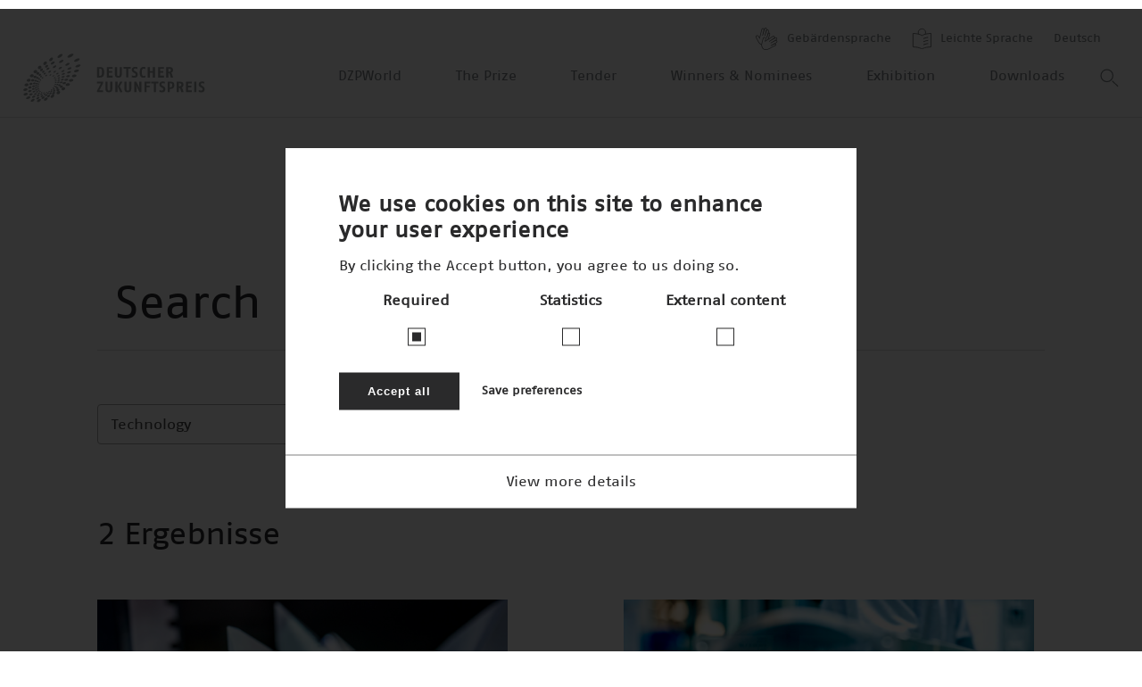

--- FILE ---
content_type: text/html; charset=UTF-8
request_url: https://www.deutscher-zukunftspreis.de/en/search?f%5B0%5D=topic%3A35&f%5B1%5D=topic%3A35&f%5B2%5D=topic%3A35&f%5B3%5D=topic%3A35&f%5B4%5D=year2%3A15&f%5B5%5D=topic%3A35&f%5B6%5D=topic%3A35&f%5B7%5D=topic%3A35&f%5B8%5D=topic%3A35&f%5B9%5D=year2%3A15
body_size: 12112
content:
<!DOCTYPE html>
<html lang="en" dir="ltr" prefix="og: https://ogp.me/ns#">
  <head>
    <meta charset="utf-8" />
<script>window.loomCookieSettingsECC = {"popup_enabled":true,"popup_clicking_confirmation":false,"popup_scrolling_confirmation":false,"popup_html_info":"<div class=\"eu-cookie-compliance-banner eu-cookie-compliance-banner-info eu-cookie-compliance-banner--categories\">\n  <div class=\"popup-content info eu-cookie-compliance-content\">\n    <div id=\"popup-text\" class=\"eu-cookie-compliance-message\">\n      <h2>We use cookies on this site to enhance your user experience<\/h2><p>By clicking the Accept button, you agree to us doing so.<\/p>\n              <button type=\"button\"\n                class=\"find-more-button eu-cookie-compliance-more-button\">More info<\/button>\n          <\/div>\n\n          <table id=\"eu-cookie-compliance-categories\">\n        <tr>\n                      <td>\n                            <input type=\"checkbox\" name=\"cookie-categories\"\n                     id=\"cookie-category-functional\" value=\"functional\"\n                 checked disabled hidden\/>\n              <label for=\"cookie-category-functional\">\n                Required\n              <\/label>\n            <\/td>\n                      <td>\n                            <input type=\"checkbox\" name=\"cookie-categories\"\n                     id=\"cookie-category-tracking\" value=\"tracking\"\n                 hidden\/>\n              <label for=\"cookie-category-tracking\">\n                Statistics\n              <\/label>\n            <\/td>\n                      <td>\n                            <input type=\"checkbox\" name=\"cookie-categories\"\n                     id=\"cookie-category-externe\" value=\"externe\"\n                 hidden\/>\n              <label for=\"cookie-category-externe\">\n                External content\n              <\/label>\n            <\/td>\n                  <\/tr>\n      <\/table>\n    \n    <div class=\"eu-cookie-compliance-categories-buttons\">\n      <button type=\"button\"\n              class=\"eu-cookie-compliance-accept-all-button\">Accept all<\/button>\n\n              <button type=\"button\"\n                class=\"eu-cookie-compliance-save-preferences-button eu-cookie-compliance-secondary-button\">Save preferences<\/button>\n          <\/div>\n\n          <div class=\"dropdown-cookie\">\n        <a href=\"#\" data-toggle=\"expand\"\n           class=\"dropdown-cookie--trigger dropdown-cookie--trigger__open\"\n           data-target=\"cookie-categories-details-dropdown\">View more details<\/a>\n        <a href=\"#\" data-toggle=\"collapse\"\n           class=\"dropdown-cookie--trigger dropdown-cookie--trigger__close\"\n           data-target=\"cookie-categories-details-dropdown\">Show less<\/a>\n\n        <div class=\"dropdown-cookie--inner\" id=\"cookie-categories-details-dropdown\">\n          <div class=\"dropdown-cookie--inner__content\">\n            <div >\n              \n              <ul class=\"cookie__list\">\n                                  <li class=\"cookie__item\">\n                    <div class=\"cookie__label\">\n                      <h4 id=\"cookie-category-functional\">Required<\/h4>\n                    <\/div>\n                    <div class=\"cookie__content\">\n                      <div class=\"text-content\">\n                        <p>These cookies ensure that this website functions without technical problems and that you can use all functions properly. This data does not allow any direct conclusions to be drawn about your person.<\/p>\r\n\n                      <\/div>\n                    <\/div>\n                  <\/li>\n                                  <li class=\"cookie__item\">\n                    <div class=\"cookie__label\">\n                      <h4 id=\"cookie-category-tracking\">Statistics<\/h4>\n                    <\/div>\n                    <div class=\"cookie__content\">\n                      <div class=\"text-content\">\n                        <p>These cookies help us to understand how visitors use our website. The data is used to determine statistics about individual use of the websites (Google) and to improve the content, performance and services of the website for you.<\/p>\r\n\n                      <\/div>\n                    <\/div>\n                  <\/li>\n                                  <li class=\"cookie__item\">\n                    <div class=\"cookie__label\">\n                      <h4 id=\"cookie-category-externe\">External content<\/h4>\n                    <\/div>\n                    <div class=\"cookie__content\">\n                      <div class=\"text-content\">\n                        <p>We use cookies to display external content from social networks and embedded content from third-party providers (Google, YouTube, Vimeo).<\/p>\r\n\n                      <\/div>\n                    <\/div>\n                  <\/li>\n                              <\/ul>\n            <\/div>\n          <\/div>\n        <\/div>\n      <\/div>\n    \n    <div id=\"popup-buttons\"\n         class=\"eu-cookie-compliance-buttons eu-cookie-compliance-has-categories\">\n      <button type=\"button\"\n              class=\"agree-button eu-cookie-compliance-default-button\">Accept all cookies<\/button>\n              <button type=\"button\"\n                class=\"eu-cookie-withdraw-button hidden\">Withdraw consent<\/button>\n          <\/div>\n  <\/div>\n<\/div>","use_mobile_message":false,"mobile_popup_html_info":"<div class=\"eu-cookie-compliance-banner eu-cookie-compliance-banner-info eu-cookie-compliance-banner--categories\">\n  <div class=\"popup-content info eu-cookie-compliance-content\">\n    <div id=\"popup-text\" class=\"eu-cookie-compliance-message\">\n      <h2>We use cookies on this site to enhance your user experience<\/h2><p>By tapping the Accept button, you agree to us doing so.<\/p>\n              <button type=\"button\"\n                class=\"find-more-button eu-cookie-compliance-more-button\">More info<\/button>\n          <\/div>\n\n          <table id=\"eu-cookie-compliance-categories\">\n        <tr>\n                      <td>\n                            <input type=\"checkbox\" name=\"cookie-categories\"\n                     id=\"cookie-category-functional\" value=\"functional\"\n                 checked disabled hidden\/>\n              <label for=\"cookie-category-functional\">\n                Required\n              <\/label>\n            <\/td>\n                      <td>\n                            <input type=\"checkbox\" name=\"cookie-categories\"\n                     id=\"cookie-category-tracking\" value=\"tracking\"\n                 hidden\/>\n              <label for=\"cookie-category-tracking\">\n                Statistics\n              <\/label>\n            <\/td>\n                      <td>\n                            <input type=\"checkbox\" name=\"cookie-categories\"\n                     id=\"cookie-category-externe\" value=\"externe\"\n                 hidden\/>\n              <label for=\"cookie-category-externe\">\n                External content\n              <\/label>\n            <\/td>\n                  <\/tr>\n      <\/table>\n    \n    <div class=\"eu-cookie-compliance-categories-buttons\">\n      <button type=\"button\"\n              class=\"eu-cookie-compliance-accept-all-button\">Accept all<\/button>\n\n              <button type=\"button\"\n                class=\"eu-cookie-compliance-save-preferences-button eu-cookie-compliance-secondary-button\">Save preferences<\/button>\n          <\/div>\n\n          <div class=\"dropdown-cookie\">\n        <a href=\"#\" data-toggle=\"expand\"\n           class=\"dropdown-cookie--trigger dropdown-cookie--trigger__open\"\n           data-target=\"cookie-categories-details-dropdown\">View more details<\/a>\n        <a href=\"#\" data-toggle=\"collapse\"\n           class=\"dropdown-cookie--trigger dropdown-cookie--trigger__close\"\n           data-target=\"cookie-categories-details-dropdown\">Show less<\/a>\n\n        <div class=\"dropdown-cookie--inner\" id=\"cookie-categories-details-dropdown\">\n          <div class=\"dropdown-cookie--inner__content\">\n            <div >\n              \n              <ul class=\"cookie__list\">\n                                  <li class=\"cookie__item\">\n                    <div class=\"cookie__label\">\n                      <h4 id=\"cookie-category-functional\">Required<\/h4>\n                    <\/div>\n                    <div class=\"cookie__content\">\n                      <div class=\"text-content\">\n                        <p>These cookies ensure that this website functions without technical problems and that you can use all functions properly. This data does not allow any direct conclusions to be drawn about your person.<\/p>\r\n\n                      <\/div>\n                    <\/div>\n                  <\/li>\n                                  <li class=\"cookie__item\">\n                    <div class=\"cookie__label\">\n                      <h4 id=\"cookie-category-tracking\">Statistics<\/h4>\n                    <\/div>\n                    <div class=\"cookie__content\">\n                      <div class=\"text-content\">\n                        <p>These cookies help us to understand how visitors use our website. The data is used to determine statistics about individual use of the websites (Google) and to improve the content, performance and services of the website for you.<\/p>\r\n\n                      <\/div>\n                    <\/div>\n                  <\/li>\n                                  <li class=\"cookie__item\">\n                    <div class=\"cookie__label\">\n                      <h4 id=\"cookie-category-externe\">External content<\/h4>\n                    <\/div>\n                    <div class=\"cookie__content\">\n                      <div class=\"text-content\">\n                        <p>We use cookies to display external content from social networks and embedded content from third-party providers (Google, YouTube, Vimeo).<\/p>\r\n\n                      <\/div>\n                    <\/div>\n                  <\/li>\n                              <\/ul>\n            <\/div>\n          <\/div>\n        <\/div>\n      <\/div>\n    \n    <div id=\"popup-buttons\"\n         class=\"eu-cookie-compliance-buttons eu-cookie-compliance-has-categories\">\n      <button type=\"button\"\n              class=\"agree-button eu-cookie-compliance-default-button\">Accept all cookies<\/button>\n              <button type=\"button\"\n                class=\"eu-cookie-withdraw-button hidden\">Withdraw consent<\/button>\n          <\/div>\n  <\/div>\n<\/div>","mobile_breakpoint":768,"popup_use_bare_css":true,"popup_height":"auto","popup_width":"100%","popup_delay":1000,"popup_link":"\/en","popup_link_new_window":true,"popup_position":false,"fixed_top_position":true,"popup_language":"en","store_consent":true,"better_support_for_screen_readers":false,"cookie_name":"co-agreed","url_parameter":"","reload_page":true,"domain":"deutscher-zukunftspreis.de","domain_all_sites":false,"popup_eu_only_js":false,"cookie_lifetime":100,"cookie_session":0,"disagree_do_not_show_popup":false,"method":"categories","whitelisted_cookies":"functional:lang\r\nfunctional:_gat","withdraw_markup":"<button type=\"button\" class=\"eu-cookie-withdraw-tab\">Privacy settings<\/button>\n<div class=\"eu-cookie-withdraw-banner\">\n  <div class=\"popup-content info eu-cookie-compliance-content\">\n    <div id=\"popup-text\" class=\"eu-cookie-compliance-message\">\n      <h2>We use cookies on this site to enhance your user experience<\/h2><p>You have given your consent for us to set cookies.<\/p>\n    <\/div>\n    <div id=\"popup-buttons\" class=\"eu-cookie-compliance-buttons\">\n      <button type=\"button\" class=\"eu-cookie-withdraw-button\">Withdraw consent<\/button>\n    <\/div>\n  <\/div>\n<\/div>","withdraw_enabled":false,"withdraw_button_on_info_popup":false,"cookie_categories":["functional","tracking","externe"],"enable_save_preferences_button":true,"fix_first_cookie_category":true,"select_all_categories_by_default":false,"gtag_ad_storage":false,"gtag_analytics_storage":false,"gtag_ad_user_data":false,"gtag_ad_personalization":false}</script>
<script>window.loomCookieSettings = {"categories":["externe","functional","tracking"],"scriptUrlRegexes":{"7f54795e-e33e-4d65-b2ac-a63004c8fb53":{"categories":{"externe":"externe"},"regexp":"^(www\\.youtube-nocookie\\.com\\\/.*)$"},"2c0978be-b9f2-4845-8cc4-dbd88b09cd73":{"categories":{"tracking":"tracking"},"regexp":"^(.*googletagmanager\\.com\\\/gtag\\\/js\\?id=.*|.*google_tag\\.script\\.js?.*|.*google_tag\\\\\/js\\\\\/gtag(\\.?ajax)?\\.js.*|.*google_tag\\\\\/js\\\\\/gtm\\.js.*)$"},"31a0f0d3-4b76-4e0a-a1e4-988fc91568bd":{"categories":{"tracking":"tracking"},"regexp":"^(.*google-analytics\\.com\\\/analytics\\.js |.*google-analytics.*)$"},"71c99040-92e7-4626-bcc1-ebbd256d7e12":{"categories":{"tracking":"tracking"},"regexp":"^(.*maps\\.googleapis\\.com.*|.*maps\\.google\\.com.*)$"}}}</script>
<script src="/modules/contrib/loom_cookie/js/loom_cookie.block.js?t68kjh"></script>
<noscript><style>form.antibot * :not(.antibot-message) { display: none !important; }</style>
</noscript><script async src="" data-loom-cookie-category="tracking" data-loom-cookie-type="src-block" data-loom-cookie-src="https://www.googletagmanager.com/gtag/js?id=G-ZV7JQFPSLK"></script>
<script data-loom-cookie-category="tracking" data-loom-cookie-type="script-block" data-loom-cookie-content="window.dataLayer = window.dataLayer || [];function gtag(){dataLayer.push(arguments)};gtag(&quot;js&quot;, new Date());gtag(&quot;set&quot;, &quot;developer_id.dMDhkMT&quot;, true);gtag(&quot;config&quot;, &quot;G-ZV7JQFPSLK&quot;, {&quot;groups&quot;:&quot;default&quot;,&quot;page_placeholder&quot;:&quot;PLACEHOLDER_page_location&quot;});"></script>
<style>/* @see https://github.com/aFarkas/lazysizes#broken-image-symbol */.js img.b-lazy:not([src]) { visibility: hidden; }/* @see https://github.com/aFarkas/lazysizes#automatically-setting-the-sizes-attribute */.js img.b-loaded[auto=auto] { display: block; width: 100%; }</style>
<link rel="canonical" href="https://www.deutscher-zukunftspreis.de/en/search" />
<meta name="viewport" content="width=device-width, initial-scale=1, maximum-scale=1, minimum-scale=1" />
<meta name="format-detection" content="telephone=no" />
<link rel="icon" href="/sites/default/files/favicon.ico" type="image/vnd.microsoft.icon" />

    <title>Search | Deutscher Zukunftspreis</title>
    <link rel="stylesheet" media="all" href="/themes/contrib/stable/css/system/components/align.module.css?t68kjh" />
<link rel="stylesheet" media="all" href="/themes/contrib/stable/css/system/components/fieldgroup.module.css?t68kjh" />
<link rel="stylesheet" media="all" href="/themes/contrib/stable/css/system/components/container-inline.module.css?t68kjh" />
<link rel="stylesheet" media="all" href="/themes/contrib/stable/css/system/components/clearfix.module.css?t68kjh" />
<link rel="stylesheet" media="all" href="/themes/contrib/stable/css/system/components/details.module.css?t68kjh" />
<link rel="stylesheet" media="all" href="/themes/contrib/stable/css/system/components/hidden.module.css?t68kjh" />
<link rel="stylesheet" media="all" href="/themes/contrib/stable/css/system/components/item-list.module.css?t68kjh" />
<link rel="stylesheet" media="all" href="/themes/contrib/stable/css/system/components/js.module.css?t68kjh" />
<link rel="stylesheet" media="all" href="/themes/contrib/stable/css/system/components/nowrap.module.css?t68kjh" />
<link rel="stylesheet" media="all" href="/themes/contrib/stable/css/system/components/position-container.module.css?t68kjh" />
<link rel="stylesheet" media="all" href="/themes/contrib/stable/css/system/components/reset-appearance.module.css?t68kjh" />
<link rel="stylesheet" media="all" href="/themes/contrib/stable/css/system/components/resize.module.css?t68kjh" />
<link rel="stylesheet" media="all" href="/themes/contrib/stable/css/system/components/system-status-counter.css?t68kjh" />
<link rel="stylesheet" media="all" href="/themes/contrib/stable/css/system/components/system-status-report-counters.css?t68kjh" />
<link rel="stylesheet" media="all" href="/themes/contrib/stable/css/system/components/system-status-report-general-info.css?t68kjh" />
<link rel="stylesheet" media="all" href="/themes/contrib/stable/css/system/components/tablesort.module.css?t68kjh" />
<link rel="stylesheet" media="all" href="/themes/contrib/stable/css/views/views.module.css?t68kjh" />
<link rel="stylesheet" media="all" href="/modules/contrib/loom_cookie/css/loom_cookie.bare.css?t68kjh" />
<link rel="stylesheet" media="all" href="/modules/contrib/facets/css/general.css?t68kjh" />
<link rel="stylesheet" media="all" href="/modules/contrib/loom_cookie/css/loom_cookie.styles.css?t68kjh" />
<link rel="stylesheet" media="all" href="/themes/contrib/stable/css/core/assets/vendor/normalize-css/normalize.css?t68kjh" />
<link rel="stylesheet" media="all" href="/themes/contrib/stable/css/core/normalize-fixes.css?t68kjh" />
<link rel="stylesheet" media="all" href="/themes/contrib/classy/css/components/action-links.css?t68kjh" />
<link rel="stylesheet" media="all" href="/themes/contrib/classy/css/components/breadcrumb.css?t68kjh" />
<link rel="stylesheet" media="all" href="/themes/contrib/classy/css/components/button.css?t68kjh" />
<link rel="stylesheet" media="all" href="/themes/contrib/classy/css/components/collapse-processed.css?t68kjh" />
<link rel="stylesheet" media="all" href="/themes/contrib/classy/css/components/container-inline.css?t68kjh" />
<link rel="stylesheet" media="all" href="/themes/contrib/classy/css/components/details.css?t68kjh" />
<link rel="stylesheet" media="all" href="/themes/contrib/classy/css/components/exposed-filters.css?t68kjh" />
<link rel="stylesheet" media="all" href="/themes/contrib/classy/css/components/field.css?t68kjh" />
<link rel="stylesheet" media="all" href="/themes/contrib/classy/css/components/form.css?t68kjh" />
<link rel="stylesheet" media="all" href="/themes/contrib/classy/css/components/icons.css?t68kjh" />
<link rel="stylesheet" media="all" href="/themes/contrib/classy/css/components/inline-form.css?t68kjh" />
<link rel="stylesheet" media="all" href="/themes/contrib/classy/css/components/item-list.css?t68kjh" />
<link rel="stylesheet" media="all" href="/themes/contrib/classy/css/components/link.css?t68kjh" />
<link rel="stylesheet" media="all" href="/themes/contrib/classy/css/components/links.css?t68kjh" />
<link rel="stylesheet" media="all" href="/themes/contrib/classy/css/components/menu.css?t68kjh" />
<link rel="stylesheet" media="all" href="/themes/contrib/classy/css/components/more-link.css?t68kjh" />
<link rel="stylesheet" media="all" href="/themes/contrib/classy/css/components/pager.css?t68kjh" />
<link rel="stylesheet" media="all" href="/themes/contrib/classy/css/components/tabledrag.css?t68kjh" />
<link rel="stylesheet" media="all" href="/themes/contrib/classy/css/components/tableselect.css?t68kjh" />
<link rel="stylesheet" media="all" href="/themes/contrib/classy/css/components/tablesort.css?t68kjh" />
<link rel="stylesheet" media="all" href="/themes/contrib/classy/css/components/tabs.css?t68kjh" />
<link rel="stylesheet" media="all" href="/themes/contrib/classy/css/components/textarea.css?t68kjh" />
<link rel="stylesheet" media="all" href="/themes/contrib/classy/css/components/ui-dialog.css?t68kjh" />
<link rel="stylesheet" media="all" href="/themes/contrib/classy/css/components/messages.css?t68kjh" />
<link rel="stylesheet" media="all" href="/libraries/select2/dist/css/select2.min.css?t68kjh" />
<link rel="stylesheet" media="all" href="/themes/custom/dzp/misc/dzp.css?t68kjh" />
<link rel="stylesheet" media="all" href="/themes/custom/dzp/static/_build/styles/main.css?t68kjh" />
<link rel="stylesheet" media="all" href="https://unpkg.com/swiper/swiper-bundle.min.css" />

    <script src="/themes/custom/dzp/static/_build/scripts/polyfills/polyfills.js?t68kjh"></script>

  </head>
  <body ondragstart="return false;" ondrop="return false;">
    <img src="/themes/custom/dzp/static/images/logo-grey.svg" alt="Print-Logo Deutscher Zukunftspreis" class="print__image">
    
    <div class="page-wrapper">
  
<header class="site-header">

  <div class="site-header__container">
    <div class="site-header__meta-container desktop-only">
      <ul class="meta-menu">
        <li>
          <a href="/en/node/875">
            <img src="/themes/custom/dzp/static/_build/images/dzp-gebaerdensprache.svg" title="Gebärdensprache" alt="Gebärdensprache">
            Gebärdensprache
          </a>
        </li>
        <li>
          <a href="/en/node/858">
            <img src="/themes/custom/dzp/static/_build/images/dzp-leichte-sprache.svg" title="Leichte Sprache" alt="Leichte Sprache">
            Leichte Sprache
          </a>
        </li>
        <li class="meta-menu__language">
          <a href="/de/search?f%5B0%5D=topic%3A35&amp;f%5B1%5D=topic%3A35&amp;f%5B2%5D=topic%3A35&amp;f%5B3%5D=topic%3A35&amp;f%5B4%5D=year2%3A15&amp;f%5B5%5D=topic%3A35&amp;f%5B6%5D=topic%3A35&amp;f%5B7%5D=topic%3A35&amp;f%5B8%5D=topic%3A35&amp;f%5B9%5D=year2%3A15" class="footer__bottom-link language-selector--long" hreflang="de" data-drupal-link-query="{&quot;f&quot;:[&quot;topic:35&quot;,&quot;topic:35&quot;,&quot;topic:35&quot;,&quot;topic:35&quot;,&quot;year2:15&quot;,&quot;topic:35&quot;,&quot;topic:35&quot;,&quot;topic:35&quot;,&quot;topic:35&quot;,&quot;year2:15&quot;]}" data-drupal-link-system-path="search">Deutsch</a><a href="/de/search?f%5B0%5D=topic%3A35&amp;f%5B1%5D=topic%3A35&amp;f%5B2%5D=topic%3A35&amp;f%5B3%5D=topic%3A35&amp;f%5B4%5D=year2%3A15&amp;f%5B5%5D=topic%3A35&amp;f%5B6%5D=topic%3A35&amp;f%5B7%5D=topic%3A35&amp;f%5B8%5D=topic%3A35&amp;f%5B9%5D=year2%3A15&amp;f%5B10%5D=topic%3A35&amp;f%5B11%5D=topic%3A35&amp;f%5B12%5D=topic%3A35&amp;f%5B13%5D=topic%3A35&amp;f%5B14%5D=year2%3A15&amp;f%5B15%5D=topic%3A35&amp;f%5B16%5D=topic%3A35&amp;f%5B17%5D=topic%3A35&amp;f%5B18%5D=topic%3A35&amp;f%5B19%5D=year2%3A15" class="footer__bottom-link language-selector--long language-selector--short" hreflang="de" data-drupal-link-query="{&quot;f&quot;:[&quot;topic:35&quot;,&quot;topic:35&quot;,&quot;topic:35&quot;,&quot;topic:35&quot;,&quot;year2:15&quot;,&quot;topic:35&quot;,&quot;topic:35&quot;,&quot;topic:35&quot;,&quot;topic:35&quot;,&quot;year2:15&quot;,&quot;topic:35&quot;,&quot;topic:35&quot;,&quot;topic:35&quot;,&quot;topic:35&quot;,&quot;year2:15&quot;,&quot;topic:35&quot;,&quot;topic:35&quot;,&quot;topic:35&quot;,&quot;topic:35&quot;,&quot;year2:15&quot;]}" data-drupal-link-system-path="search">DE</a>
        </li>
      </ul>
    </div>
    <div class="logo">
      <a href="/en" class="site-header__logo--link">
        <img src="/themes/custom/dzp/static/_build/images/logo-grey.svg" title="Logo Deutscher Zukunftspreis" alt="Wort-Bild-Marke des Deutschen Zukunftspreises">
      </a>
    </div>

    <div class="site-header__nav desktop-only">
      <div class="nav">
        <nav role="navigation"  id="block-dzp-main-menu" class="nav">
  
  

      
      
            <ul class="nav__list">
    
    
                <li class="nav__item">
                                          
                  <a class="nav__submenu-link heading heading--xlarge heading--light" href="/en/dzpworld">DZPWorld</a>
        
              </li>
                <li class="nav__item nav__item-with-submenu overlay">
                                                    
                  <a class="nav__submenu-link heading heading--xlarge heading--light submenu2_open" data-overlay-open="data-overlay-open" tabindex="0">The Prize</a>
        
                  
          
          
          
            <div data-overlay-content
              class="overlay__container "
       id="submenu2"
  >
                <style>
              #submenu,
              #submenu_wrapper,
              #submenu_background {
                transition: all 0.3s;
              }
            </style>
          

    <div class="overlay__header overlay__header--transparent">
                          <img src="/themes/custom/dzp/static/_build/images/site-logo.png" class="overlay__logo" title="Logo Deutscher Zukunftspreis" alt="Wort-Bild-Marke des Deutschen Zukunftspreises">
          
      
      <div data-overlay-close class="overlay__close-button submenu2_close">
                  <div class="heading heading--small overlay__header-text">close</div>
                          <span class="overlay__header-icon icon-close_big_white"></span>
              </div>
    </div>

                      
            <div class="nav__submenu">
        <ul class="nav__submenu-list">
    
          <li class="nav__submenu-item">
                <div
    class="heading 
       heading--spaced  heading--light  heading--small "
    style="">
    <p>                  <span>Der Preis</span>
              </p>
  </div>

      </li>
    
                <li class="nav__submenu-item">
                                          
                  <a class="nav__submenu-link heading heading--xlarge heading--light" href="/en/message-federal-president"><span>Message</span></a>
        
              </li>
                <li class="nav__submenu-item">
                                          
                  <a class="nav__submenu-link heading heading--xlarge heading--light" href="/en/patrons"><span>Patrons</span></a>
        
              </li>
                <li class="nav__submenu-item">
                                          
                  <a class="nav__submenu-link heading heading--xlarge heading--light" href="/en/board-trustees"><span>Board of trustees</span></a>
        
              </li>
                <li class="nav__submenu-item">
                                          
                  <a class="nav__submenu-link heading heading--xlarge heading--light" href="/en/jury"><span>Jury</span></a>
        
              </li>
                <li class="nav__submenu-item">
                                          
                  <a class="nav__submenu-link heading heading--xlarge heading--light" href="/en/statutes"><span>Statutes</span></a>
        
              </li>
        </ul>

            <div class="nav__submenu-logo">
                      <img src="/themes/custom/dzp/static/_build/images/logo-big.svg" title="Logo Deutscher Zukunftspreis" alt="Wort-Bild-Marke des Deutschen Zukunftspreises">
                  </div>
      </div>
      
          
  </div>

              </li>
                <li class="nav__item">
                                          
                  <a class="nav__submenu-link heading heading--xlarge heading--light" href="/en/tender">Tender</a>
        
              </li>
                <li class="nav__item">
                                          
                  <a class="nav__submenu-link heading heading--xlarge heading--light" href="/en/winners-nominees">Winners &amp; Nominees</a>
        
              </li>
                <li class="nav__item">
                                          
                  <a class="nav__submenu-link heading heading--xlarge heading--light" href="/en/exhibition">Exhibition</a>
        
              </li>
                <li class="nav__item">
                                          
                  <a class="nav__submenu-link heading heading--xlarge heading--light" href="/en/downloads/images?field_year_target_id=106">Downloads</a>
        
              </li>
        </ul>

      


  </nav>



        <div class="overlay">
          <img data-overlay-open class="suche_open" src="/themes/custom/dzp/static/_build/images/search-grey.svg" alt="search">

          
          
          
            <div data-overlay-content
              class="overlay__container "
       id="suche"
  >
    

    <div class="overlay__header overlay__header--">
                          <a href="/en" class="site-header__logo--link">
              <img src="/themes/custom/dzp/static/_build/images/logo-grey.svg" class="overlay__logo" title="Logo Deutscher Zukunftspreis" alt="Wort-Bild-Marke des Deutschen Zukunftspreises">
            </a>
          
      
      <div data-overlay-close class="overlay__close-button suche_close">
                  <div class="heading heading--small overlay__header-text">close</div>
                          <span class="overlay__header-icon icon-close_big_dark"></span>
              </div>
    </div>

                <div class="suche">
              <form class="views-exposed-form search search--xlarge" data-drupal-selector="views-exposed-form-search-block-page" action="/en/search" method="get" id="views-exposed-form-search-block-page" accept-charset="UTF-8">
  <button class="search__button" type="submit" value="search">
  Search
  <img class="search__icon" alt="search-icon" src='/themes/custom/dzp/static/_build/images/search.svg' />
</button>
<label class="search__label" for="edit-key">search input</label>
<input class="search__input form-text" placeholder="Suche beginnen" data-drupal-selector="edit-key" type="text" id="edit-key--2" name="key" value="" size="30" maxlength="128" />


</form>

            </div>
          
  </div>

        </div>
      </div>

          </div>

    <div class="site-header__nav mobile-only">
      <div class="overlay mobile-only">
        <span data-overlay-open class="mobileMenu_open icon-menu_mobile overlay__menu-open-icon"></span>

        
        
        
          <div data-overlay-content
              class="overlay__container "
       id="mobileMenu"
  >
    

    <div class="overlay__header overlay__header--without-border">
                        <a href="/en" class="site-header__logo--link">
            <img src="/themes/custom/dzp/static/_build/images/logo-grey.svg" class="overlay__logo" title="Logo Deutscher Zukunftspreis" alt="Wort-Bild-Marke des Deutschen Zukunftspreises">
          </a>
        
      
      <div data-overlay-close class="overlay__close-button mobileMenu_close">
                          <span class="overlay__header-icon icon-close_big_dark"></span>
              </div>
    </div>

              <div class="mobile-menu">
            <nav role="navigation"  id="block-mobilenavigation">
  
  

      
  
            <ul class="mobile-menu__list expand">
    
          
      <li  class="mobile-menu__item">
                                          
        <a class="mobile-menu__submenu-link" href="/en/dzpworld">DZPWorld</a>
        
      </li>
          
      <li  class="mobile-menu__item mobile-menu__item-with-submenu">
                                          
        <a class="mobile-menu__submenu-link mobile-menu__submenu--open">The Prize</a>
                  <span class="mobile-menu__item-icon icon-Arrow-down-dark"></span>
          <span class="mobile-menu__item-helper expand__button" data-expand-toggle-open data-expand-open-button></span>
          <span class="mobile-menu__item-helper expand__button" data-expand-toggle-close data-expand-close-button></span>
            
            <ul class="mobile-menu__submenu-list expand__list" data-expand-list >
    
          
      <li  class="mobile-menu__submenu-item">
                                          
        <a class="mobile-menu__submenu-link" href="/en/message-federal-president">Message</a>
        
      </li>
          
      <li  class="mobile-menu__submenu-item">
                                          
        <a class="mobile-menu__submenu-link" href="/en/patrons">Patrons</a>
        
      </li>
          
      <li  class="mobile-menu__submenu-item">
                                          
        <a class="mobile-menu__submenu-link" href="/en/board-trustees">Board of trustees</a>
        
      </li>
          
      <li  class="mobile-menu__submenu-item">
                                          
        <a class="mobile-menu__submenu-link" href="/en/jury">Jury</a>
        
      </li>
          
      <li  class="mobile-menu__submenu-item">
                                          
        <a class="mobile-menu__submenu-link" href="/en/statutes">Statutes</a>
        
      </li>
    
          
    </ul>

    

  
        
      </li>
          
      <li  class="mobile-menu__item">
                                          
        <a class="mobile-menu__submenu-link" href="/en/tender">Tender</a>
        
      </li>
          
      <li  class="mobile-menu__item">
                                          
        <a class="mobile-menu__submenu-link" href="/en/winners-nominees">Winners &amp; Nominees</a>
        
      </li>
          
      <li  class="mobile-menu__item">
                                          
        <a class="mobile-menu__submenu-link" href="/en/exhibition">Exhibition</a>
        
      </li>
          
      <li  class="mobile-menu__item mobile-menu__item-with-submenu">
                                          
        <a class="mobile-menu__submenu-link mobile-menu__submenu--open">Ausstellung</a>
                  <span class="mobile-menu__item-icon icon-Arrow-down-dark"></span>
          <span class="mobile-menu__item-helper expand__button" data-expand-toggle-open data-expand-open-button></span>
          <span class="mobile-menu__item-helper expand__button" data-expand-toggle-close data-expand-close-button></span>
            
            <ul class="mobile-menu__submenu-list expand__list" data-expand-list >
    
          
      <li  class="mobile-menu__submenu-item">
                                          
        <a class="mobile-menu__submenu-link" href="/en/node/1180">Konzept</a>
        
      </li>
          
      <li  class="mobile-menu__submenu-item">
                                          
        <a class="mobile-menu__submenu-link" href="/en/node/1100">Präsentation der preisgekrönten Projekte</a>
        
      </li>
          
      <li  class="mobile-menu__submenu-item">
                                          
        <a class="mobile-menu__submenu-link" href="/en/node/1101">Historie der Ausstellung</a>
        
      </li>
          
      <li  class="mobile-menu__submenu-item">
                                          
        <a class="mobile-menu__submenu-link" href="/en/node/1066">Besuch im Deutschen Museum</a>
        
      </li>
    
          
    </ul>

    

  
        
      </li>
          
      <li  class="mobile-menu__item">
                                          
        <a class="mobile-menu__submenu-link" href="/en/downloads/images?field_year_target_id=100">Downloads</a>
        
      </li>
    
            <li class="mobile-menu__item mobile-menu__item--spaced">
          <a href="/en/node/875">
            <img src="/themes/custom/dzp/static/images/dzp-gebaerdensprache.svg" title="Gebärdensprache" alt="Gebärdensprache">
            Gebärdensprache
          </a>
        </li>
        <li class="mobile-menu__item mobile-menu__item--spaced">
          <a href="/en/node/858">
            <img src="/themes/custom/dzp/static/images/dzp-leichte-sprache.svg" title="Leichte Sprache" alt="Leichte Sprache">
            Leichte Sprache
          </a>
        </li>
            
    </ul>

    

  


  </nav>



            <div class="mobile-menu__search">
              <form class="views-exposed-form search search--light" data-drupal-selector="views-exposed-form-search-block-mobile-page" action="/en/search" method="get" id="views-exposed-form-search-block-mobile-page" accept-charset="UTF-8">
  <button class="search__button" type="submit" value="search">
  Search
  <img class="search__icon" alt="search-icon-mobile" src='/themes/custom/dzp/static/_build/images/search.svg' />
</button>
<input class="search__input form-text" placeholder="Suche beginnen" data-drupal-selector="edit-key" type="text" id="edit-key--3" name="key" value="" size="30" maxlength="128" />


</form>

            </div>

            <div class="mobile-menu__footer">
              <div class="mobile-menu__social-links">
                <a href="/de/facebook" target="_blank" alt="social-icon" class="mobile-menu__social-link">
                  Facebook
                  <span class="icon-facebook"></span>
                </a>
                <a href="/de/twitter" target="_blank" alt="social-icon" class="mobile-menu__social-link">
                  Twitter
                  <span class="icon-twitter"></span>
                </a>
                <a href="/de/instagram" target="_blank" alt="social-icon" class="mobile-menu__social-link">
                  Instagram
                  <span class="icon-instagram"></span>
                </a>
                <a href="/de/youtube" target="_blank" alt="social-icon" class="mobile-menu__social-link">
                  Youtube
                  <span class="icon-youtube"></span>
                </a>
                <a href="/de/linkedin" target="_blank" alt="social-icon" class="mobile-menu__social-link">
                  LinkedIn
                  <span class="icon-linkedin"></span>
                </a>
                <a href="/de/spotify" target="_blank" alt="social-icon" class="mobile-menu__social-link">
                  Spotify
                  <span class="icon-spotify"></span>
                </a>
              </div>
              <div class="language-switcher">
                <a href="/de/search?f%5B0%5D=topic%3A35&amp;f%5B1%5D=topic%3A35&amp;f%5B2%5D=topic%3A35&amp;f%5B3%5D=topic%3A35&amp;f%5B4%5D=year2%3A15&amp;f%5B5%5D=topic%3A35&amp;f%5B6%5D=topic%3A35&amp;f%5B7%5D=topic%3A35&amp;f%5B8%5D=topic%3A35&amp;f%5B9%5D=year2%3A15&amp;f%5B10%5D=topic%3A35&amp;f%5B11%5D=topic%3A35&amp;f%5B12%5D=topic%3A35&amp;f%5B13%5D=topic%3A35&amp;f%5B14%5D=year2%3A15&amp;f%5B15%5D=topic%3A35&amp;f%5B16%5D=topic%3A35&amp;f%5B17%5D=topic%3A35&amp;f%5B18%5D=topic%3A35&amp;f%5B19%5D=year2%3A15&amp;f%5B20%5D=topic%3A35&amp;f%5B21%5D=topic%3A35&amp;f%5B22%5D=topic%3A35&amp;f%5B23%5D=topic%3A35&amp;f%5B24%5D=year2%3A15&amp;f%5B25%5D=topic%3A35&amp;f%5B26%5D=topic%3A35&amp;f%5B27%5D=topic%3A35&amp;f%5B28%5D=topic%3A35&amp;f%5B29%5D=year2%3A15" class="footer__bottom-link language-selector--long language-selector--short" hreflang="de" data-drupal-link-query="{&quot;f&quot;:[&quot;topic:35&quot;,&quot;topic:35&quot;,&quot;topic:35&quot;,&quot;topic:35&quot;,&quot;year2:15&quot;,&quot;topic:35&quot;,&quot;topic:35&quot;,&quot;topic:35&quot;,&quot;topic:35&quot;,&quot;year2:15&quot;,&quot;topic:35&quot;,&quot;topic:35&quot;,&quot;topic:35&quot;,&quot;topic:35&quot;,&quot;year2:15&quot;,&quot;topic:35&quot;,&quot;topic:35&quot;,&quot;topic:35&quot;,&quot;topic:35&quot;,&quot;year2:15&quot;,&quot;topic:35&quot;,&quot;topic:35&quot;,&quot;topic:35&quot;,&quot;topic:35&quot;,&quot;year2:15&quot;,&quot;topic:35&quot;,&quot;topic:35&quot;,&quot;topic:35&quot;,&quot;topic:35&quot;,&quot;year2:15&quot;]}" data-drupal-link-system-path="search">Deutsch</a><a href="/de/search?f%5B0%5D=topic%3A35&amp;f%5B1%5D=topic%3A35&amp;f%5B2%5D=topic%3A35&amp;f%5B3%5D=topic%3A35&amp;f%5B4%5D=year2%3A15&amp;f%5B5%5D=topic%3A35&amp;f%5B6%5D=topic%3A35&amp;f%5B7%5D=topic%3A35&amp;f%5B8%5D=topic%3A35&amp;f%5B9%5D=year2%3A15&amp;f%5B10%5D=topic%3A35&amp;f%5B11%5D=topic%3A35&amp;f%5B12%5D=topic%3A35&amp;f%5B13%5D=topic%3A35&amp;f%5B14%5D=year2%3A15&amp;f%5B15%5D=topic%3A35&amp;f%5B16%5D=topic%3A35&amp;f%5B17%5D=topic%3A35&amp;f%5B18%5D=topic%3A35&amp;f%5B19%5D=year2%3A15&amp;f%5B20%5D=topic%3A35&amp;f%5B21%5D=topic%3A35&amp;f%5B22%5D=topic%3A35&amp;f%5B23%5D=topic%3A35&amp;f%5B24%5D=year2%3A15&amp;f%5B25%5D=topic%3A35&amp;f%5B26%5D=topic%3A35&amp;f%5B27%5D=topic%3A35&amp;f%5B28%5D=topic%3A35&amp;f%5B29%5D=year2%3A15&amp;f%5B30%5D=topic%3A35&amp;f%5B31%5D=topic%3A35&amp;f%5B32%5D=topic%3A35&amp;f%5B33%5D=topic%3A35&amp;f%5B34%5D=year2%3A15&amp;f%5B35%5D=topic%3A35&amp;f%5B36%5D=topic%3A35&amp;f%5B37%5D=topic%3A35&amp;f%5B38%5D=topic%3A35&amp;f%5B39%5D=year2%3A15" class="footer__bottom-link language-selector--long language-selector--short" hreflang="de" data-drupal-link-query="{&quot;f&quot;:[&quot;topic:35&quot;,&quot;topic:35&quot;,&quot;topic:35&quot;,&quot;topic:35&quot;,&quot;year2:15&quot;,&quot;topic:35&quot;,&quot;topic:35&quot;,&quot;topic:35&quot;,&quot;topic:35&quot;,&quot;year2:15&quot;,&quot;topic:35&quot;,&quot;topic:35&quot;,&quot;topic:35&quot;,&quot;topic:35&quot;,&quot;year2:15&quot;,&quot;topic:35&quot;,&quot;topic:35&quot;,&quot;topic:35&quot;,&quot;topic:35&quot;,&quot;year2:15&quot;,&quot;topic:35&quot;,&quot;topic:35&quot;,&quot;topic:35&quot;,&quot;topic:35&quot;,&quot;year2:15&quot;,&quot;topic:35&quot;,&quot;topic:35&quot;,&quot;topic:35&quot;,&quot;topic:35&quot;,&quot;year2:15&quot;,&quot;topic:35&quot;,&quot;topic:35&quot;,&quot;topic:35&quot;,&quot;topic:35&quot;,&quot;year2:15&quot;,&quot;topic:35&quot;,&quot;topic:35&quot;,&quot;topic:35&quot;,&quot;topic:35&quot;,&quot;year2:15&quot;]}" data-drupal-link-system-path="search">DE</a>
              </div>
            </div>
          </div>
        
  </div>

      </div>
    </div>
  </div>
</header>

  <main class="main-wrapper">
    <div id="block-dzp-content" class="block block-system block-system-main-block">
  
    
      <section class="container">
  <div class="spacer mobile-only"></div>
  <div class="spacer--paragraph"></div>
  <div class="masonry masonry--gallery">
    <div class="spacer mobile-only"></div>
    <div class="spacer spacer--xxlarge"></div>
    <div class="masonry__grid">
      <div class="masonry__elements masonry__elements--with-search">
        <form class="views-exposed-form masonry__form search-form form--auto-submit" data-drupal-selector="views-exposed-form-search-page" action="/en/search" method="get" id="views-exposed-form-search-page" accept-charset="UTF-8">
  <div class="masonry__search">
  <div class="search search--xlarge" data-input-type="search" data-link-type="filter">
    <button class="search__button" type="submit">
      <span class="search__button-label">Search button label</span>
      <img class="search__icon" alt="search-icon" src='/themes/custom/dzp/static/_build/images/search.svg'/>
    </button>
    <input class="search__input form-text" placeholder="Search" data-drupal-selector="edit-key" type="text" id="edit-key" name="key" value="" size="30" maxlength="128" />

  </div>
</div>
<div class="masonry__selects">
  <div class="facets-widget-dropdown masonry__select">
    <ul data-drupal-facet-id="topic" data-drupal-facet-alias="topic" class="facet-active js-facets-dropdown-links no-autosubmit item-list__dropdown"><li class="facet-item"><a href="/en/search?f%5B0%5D=topic%3A59&amp;f%5B1%5D=year2%3A15&amp;f%5B2%5D=year2%3A15" rel="nofollow" data-drupal-facet-item-id="topic-59" data-drupal-facet-item-value="59" data-drupal-facet-item-count="1"><span class="facet-item__value">Chemistry</span>
</a></li><li class="facet-item"><a href="/en/search?f%5B0%5D=topic%3A55&amp;f%5B1%5D=year2%3A15&amp;f%5B2%5D=year2%3A15" rel="nofollow" data-drupal-facet-item-id="topic-55" data-drupal-facet-item-value="55" data-drupal-facet-item-count="2"><span class="facet-item__value">Industry</span>
</a></li><li class="facet-item"><a href="/en/search?f%5B0%5D=topic%3A38&amp;f%5B1%5D=year2%3A15&amp;f%5B2%5D=year2%3A15" rel="nofollow" data-drupal-facet-item-id="topic-38" data-drupal-facet-item-value="38" data-drupal-facet-item-count="1"><span class="facet-item__value">Laser</span>
</a></li><li class="facet-item"><a href="/en/search?f%5B0%5D=topic%3A71&amp;f%5B1%5D=year2%3A15&amp;f%5B2%5D=year2%3A15" rel="nofollow" data-drupal-facet-item-id="topic-71" data-drupal-facet-item-value="71" data-drupal-facet-item-count="2"><span class="facet-item__value">Material Processing</span>
</a></li><li class="facet-item"><a href="/en/search?f%5B0%5D=topic%3A45&amp;f%5B1%5D=year2%3A15&amp;f%5B2%5D=year2%3A15" rel="nofollow" data-drupal-facet-item-id="topic-45" data-drupal-facet-item-value="45" data-drupal-facet-item-count="1"><span class="facet-item__value">Materials</span>
</a></li><li class="facet-item"><a href="/en/search?f%5B0%5D=year2%3A15&amp;f%5B1%5D=year2%3A15" rel="nofollow" class="is-active" data-drupal-facet-item-id="topic-35" data-drupal-facet-item-value="35" data-drupal-facet-item-count="2">  <span class="facet-item__status js-facet-deactivate">(-)</span>
<span class="facet-item__value">Technology</span>
</a></li></ul>

  <label id="facet_topic_label">Facet Topic</label></div>

  <div class="facets-widget-dropdown masonry__select">
    <ul data-drupal-facet-id="year" data-drupal-facet-alias="year2" class="facet-active js-facets-dropdown-links no-autosubmit item-list__dropdown"><li class="facet-item"><a href="/en/search?f%5B0%5D=topic%3A35&amp;f%5B1%5D=topic%3A35&amp;f%5B2%5D=topic%3A35&amp;f%5B3%5D=topic%3A35&amp;f%5B4%5D=topic%3A35&amp;f%5B5%5D=topic%3A35&amp;f%5B6%5D=topic%3A35&amp;f%5B7%5D=topic%3A35&amp;f%5B8%5D=year2%3A31" rel="nofollow" data-drupal-facet-item-id="year2-31" data-drupal-facet-item-value="31" data-drupal-facet-item-count="3"><span class="facet-item__value">1997</span>
</a></li><li class="facet-item"><a href="/en/search?f%5B0%5D=topic%3A35&amp;f%5B1%5D=topic%3A35&amp;f%5B2%5D=topic%3A35&amp;f%5B3%5D=topic%3A35&amp;f%5B4%5D=topic%3A35&amp;f%5B5%5D=topic%3A35&amp;f%5B6%5D=topic%3A35&amp;f%5B7%5D=topic%3A35&amp;f%5B8%5D=year2%3A30" rel="nofollow" data-drupal-facet-item-id="year2-30" data-drupal-facet-item-value="30" data-drupal-facet-item-count="3"><span class="facet-item__value">1998</span>
</a></li><li class="facet-item"><a href="/en/search?f%5B0%5D=topic%3A35&amp;f%5B1%5D=topic%3A35&amp;f%5B2%5D=topic%3A35&amp;f%5B3%5D=topic%3A35&amp;f%5B4%5D=topic%3A35&amp;f%5B5%5D=topic%3A35&amp;f%5B6%5D=topic%3A35&amp;f%5B7%5D=topic%3A35&amp;f%5B8%5D=year2%3A29" rel="nofollow" data-drupal-facet-item-id="year2-29" data-drupal-facet-item-value="29" data-drupal-facet-item-count="2"><span class="facet-item__value">1999</span>
</a></li><li class="facet-item"><a href="/en/search?f%5B0%5D=topic%3A35&amp;f%5B1%5D=topic%3A35&amp;f%5B2%5D=topic%3A35&amp;f%5B3%5D=topic%3A35&amp;f%5B4%5D=topic%3A35&amp;f%5B5%5D=topic%3A35&amp;f%5B6%5D=topic%3A35&amp;f%5B7%5D=topic%3A35&amp;f%5B8%5D=year2%3A28" rel="nofollow" data-drupal-facet-item-id="year2-28" data-drupal-facet-item-value="28" data-drupal-facet-item-count="3"><span class="facet-item__value">2000</span>
</a></li><li class="facet-item"><a href="/en/search?f%5B0%5D=topic%3A35&amp;f%5B1%5D=topic%3A35&amp;f%5B2%5D=topic%3A35&amp;f%5B3%5D=topic%3A35&amp;f%5B4%5D=topic%3A35&amp;f%5B5%5D=topic%3A35&amp;f%5B6%5D=topic%3A35&amp;f%5B7%5D=topic%3A35&amp;f%5B8%5D=year2%3A27" rel="nofollow" data-drupal-facet-item-id="year2-27" data-drupal-facet-item-value="27" data-drupal-facet-item-count="2"><span class="facet-item__value">2001</span>
</a></li><li class="facet-item"><a href="/en/search?f%5B0%5D=topic%3A35&amp;f%5B1%5D=topic%3A35&amp;f%5B2%5D=topic%3A35&amp;f%5B3%5D=topic%3A35&amp;f%5B4%5D=topic%3A35&amp;f%5B5%5D=topic%3A35&amp;f%5B6%5D=topic%3A35&amp;f%5B7%5D=topic%3A35&amp;f%5B8%5D=year2%3A26" rel="nofollow" data-drupal-facet-item-id="year2-26" data-drupal-facet-item-value="26" data-drupal-facet-item-count="2"><span class="facet-item__value">2002</span>
</a></li><li class="facet-item"><a href="/en/search?f%5B0%5D=topic%3A35&amp;f%5B1%5D=topic%3A35&amp;f%5B2%5D=topic%3A35&amp;f%5B3%5D=topic%3A35&amp;f%5B4%5D=topic%3A35&amp;f%5B5%5D=topic%3A35&amp;f%5B6%5D=topic%3A35&amp;f%5B7%5D=topic%3A35&amp;f%5B8%5D=year2%3A25" rel="nofollow" data-drupal-facet-item-id="year2-25" data-drupal-facet-item-value="25" data-drupal-facet-item-count="4"><span class="facet-item__value">2003</span>
</a></li><li class="facet-item"><a href="/en/search?f%5B0%5D=topic%3A35&amp;f%5B1%5D=topic%3A35&amp;f%5B2%5D=topic%3A35&amp;f%5B3%5D=topic%3A35&amp;f%5B4%5D=topic%3A35&amp;f%5B5%5D=topic%3A35&amp;f%5B6%5D=topic%3A35&amp;f%5B7%5D=topic%3A35&amp;f%5B8%5D=year2%3A24" rel="nofollow" data-drupal-facet-item-id="year2-24" data-drupal-facet-item-value="24" data-drupal-facet-item-count="3"><span class="facet-item__value">2004</span>
</a></li><li class="facet-item"><a href="/en/search?f%5B0%5D=topic%3A35&amp;f%5B1%5D=topic%3A35&amp;f%5B2%5D=topic%3A35&amp;f%5B3%5D=topic%3A35&amp;f%5B4%5D=topic%3A35&amp;f%5B5%5D=topic%3A35&amp;f%5B6%5D=topic%3A35&amp;f%5B7%5D=topic%3A35&amp;f%5B8%5D=year2%3A23" rel="nofollow" data-drupal-facet-item-id="year2-23" data-drupal-facet-item-value="23" data-drupal-facet-item-count="2"><span class="facet-item__value">2005</span>
</a></li><li class="facet-item"><a href="/en/search?f%5B0%5D=topic%3A35&amp;f%5B1%5D=topic%3A35&amp;f%5B2%5D=topic%3A35&amp;f%5B3%5D=topic%3A35&amp;f%5B4%5D=topic%3A35&amp;f%5B5%5D=topic%3A35&amp;f%5B6%5D=topic%3A35&amp;f%5B7%5D=topic%3A35&amp;f%5B8%5D=year2%3A22" rel="nofollow" data-drupal-facet-item-id="year2-22" data-drupal-facet-item-value="22" data-drupal-facet-item-count="2"><span class="facet-item__value">2006</span>
</a></li><li class="facet-item"><a href="/en/search?f%5B0%5D=topic%3A35&amp;f%5B1%5D=topic%3A35&amp;f%5B2%5D=topic%3A35&amp;f%5B3%5D=topic%3A35&amp;f%5B4%5D=topic%3A35&amp;f%5B5%5D=topic%3A35&amp;f%5B6%5D=topic%3A35&amp;f%5B7%5D=topic%3A35&amp;f%5B8%5D=year2%3A21" rel="nofollow" data-drupal-facet-item-id="year2-21" data-drupal-facet-item-value="21" data-drupal-facet-item-count="3"><span class="facet-item__value">2007</span>
</a></li><li class="facet-item"><a href="/en/search?f%5B0%5D=topic%3A35&amp;f%5B1%5D=topic%3A35&amp;f%5B2%5D=topic%3A35&amp;f%5B3%5D=topic%3A35&amp;f%5B4%5D=topic%3A35&amp;f%5B5%5D=topic%3A35&amp;f%5B6%5D=topic%3A35&amp;f%5B7%5D=topic%3A35&amp;f%5B8%5D=year2%3A20" rel="nofollow" data-drupal-facet-item-id="year2-20" data-drupal-facet-item-value="20" data-drupal-facet-item-count="3"><span class="facet-item__value">2008</span>
</a></li><li class="facet-item"><a href="/en/search?f%5B0%5D=topic%3A35&amp;f%5B1%5D=topic%3A35&amp;f%5B2%5D=topic%3A35&amp;f%5B3%5D=topic%3A35&amp;f%5B4%5D=topic%3A35&amp;f%5B5%5D=topic%3A35&amp;f%5B6%5D=topic%3A35&amp;f%5B7%5D=topic%3A35&amp;f%5B8%5D=year2%3A18" rel="nofollow" data-drupal-facet-item-id="year2-18" data-drupal-facet-item-value="18" data-drupal-facet-item-count="3"><span class="facet-item__value">2010</span>
</a></li><li class="facet-item"><a href="/en/search?f%5B0%5D=topic%3A35&amp;f%5B1%5D=topic%3A35&amp;f%5B2%5D=topic%3A35&amp;f%5B3%5D=topic%3A35&amp;f%5B4%5D=topic%3A35&amp;f%5B5%5D=topic%3A35&amp;f%5B6%5D=topic%3A35&amp;f%5B7%5D=topic%3A35&amp;f%5B8%5D=year2%3A17" rel="nofollow" data-drupal-facet-item-id="year2-17" data-drupal-facet-item-value="17" data-drupal-facet-item-count="3"><span class="facet-item__value">2011</span>
</a></li><li class="facet-item"><a href="/en/search?f%5B0%5D=topic%3A35&amp;f%5B1%5D=topic%3A35&amp;f%5B2%5D=topic%3A35&amp;f%5B3%5D=topic%3A35&amp;f%5B4%5D=topic%3A35&amp;f%5B5%5D=topic%3A35&amp;f%5B6%5D=topic%3A35&amp;f%5B7%5D=topic%3A35&amp;f%5B8%5D=year2%3A16" rel="nofollow" data-drupal-facet-item-id="year2-16" data-drupal-facet-item-value="16" data-drupal-facet-item-count="1"><span class="facet-item__value">2012</span>
</a></li><li class="facet-item"><a href="/en/search?f%5B0%5D=topic%3A35&amp;f%5B1%5D=topic%3A35&amp;f%5B2%5D=topic%3A35&amp;f%5B3%5D=topic%3A35&amp;f%5B4%5D=topic%3A35&amp;f%5B5%5D=topic%3A35&amp;f%5B6%5D=topic%3A35&amp;f%5B7%5D=topic%3A35" rel="nofollow" class="is-active" data-drupal-facet-item-id="year2-15" data-drupal-facet-item-value="15" data-drupal-facet-item-count="2">  <span class="facet-item__status js-facet-deactivate">(-)</span>
<span class="facet-item__value">2013</span>
</a></li><li class="facet-item"><a href="/en/search?f%5B0%5D=topic%3A35&amp;f%5B1%5D=topic%3A35&amp;f%5B2%5D=topic%3A35&amp;f%5B3%5D=topic%3A35&amp;f%5B4%5D=topic%3A35&amp;f%5B5%5D=topic%3A35&amp;f%5B6%5D=topic%3A35&amp;f%5B7%5D=topic%3A35&amp;f%5B8%5D=year2%3A13" rel="nofollow" data-drupal-facet-item-id="year2-13" data-drupal-facet-item-value="13" data-drupal-facet-item-count="2"><span class="facet-item__value">2015</span>
</a></li><li class="facet-item"><a href="/en/search?f%5B0%5D=topic%3A35&amp;f%5B1%5D=topic%3A35&amp;f%5B2%5D=topic%3A35&amp;f%5B3%5D=topic%3A35&amp;f%5B4%5D=topic%3A35&amp;f%5B5%5D=topic%3A35&amp;f%5B6%5D=topic%3A35&amp;f%5B7%5D=topic%3A35&amp;f%5B8%5D=year2%3A11" rel="nofollow" data-drupal-facet-item-id="year2-11" data-drupal-facet-item-value="11" data-drupal-facet-item-count="2"><span class="facet-item__value">2016</span>
</a></li><li class="facet-item"><a href="/en/search?f%5B0%5D=topic%3A35&amp;f%5B1%5D=topic%3A35&amp;f%5B2%5D=topic%3A35&amp;f%5B3%5D=topic%3A35&amp;f%5B4%5D=topic%3A35&amp;f%5B5%5D=topic%3A35&amp;f%5B6%5D=topic%3A35&amp;f%5B7%5D=topic%3A35&amp;f%5B8%5D=year2%3A9" rel="nofollow" data-drupal-facet-item-id="year2-9" data-drupal-facet-item-value="9" data-drupal-facet-item-count="1"><span class="facet-item__value">2017</span>
</a></li><li class="facet-item"><a href="/en/search?f%5B0%5D=topic%3A35&amp;f%5B1%5D=topic%3A35&amp;f%5B2%5D=topic%3A35&amp;f%5B3%5D=topic%3A35&amp;f%5B4%5D=topic%3A35&amp;f%5B5%5D=topic%3A35&amp;f%5B6%5D=topic%3A35&amp;f%5B7%5D=topic%3A35&amp;f%5B8%5D=year2%3A8" rel="nofollow" data-drupal-facet-item-id="year2-8" data-drupal-facet-item-value="8" data-drupal-facet-item-count="2"><span class="facet-item__value">2018</span>
</a></li><li class="facet-item"><a href="/en/search?f%5B0%5D=topic%3A35&amp;f%5B1%5D=topic%3A35&amp;f%5B2%5D=topic%3A35&amp;f%5B3%5D=topic%3A35&amp;f%5B4%5D=topic%3A35&amp;f%5B5%5D=topic%3A35&amp;f%5B6%5D=topic%3A35&amp;f%5B7%5D=topic%3A35&amp;f%5B8%5D=year2%3A10" rel="nofollow" data-drupal-facet-item-id="year2-10" data-drupal-facet-item-value="10" data-drupal-facet-item-count="2"><span class="facet-item__value">2019</span>
</a></li><li class="facet-item"><a href="/en/search?f%5B0%5D=topic%3A35&amp;f%5B1%5D=topic%3A35&amp;f%5B2%5D=topic%3A35&amp;f%5B3%5D=topic%3A35&amp;f%5B4%5D=topic%3A35&amp;f%5B5%5D=topic%3A35&amp;f%5B6%5D=topic%3A35&amp;f%5B7%5D=topic%3A35&amp;f%5B8%5D=year2%3A87" rel="nofollow" data-drupal-facet-item-id="year2-87" data-drupal-facet-item-value="87" data-drupal-facet-item-count="2"><span class="facet-item__value">2020</span>
</a></li><li class="facet-item"><a href="/en/search?f%5B0%5D=topic%3A35&amp;f%5B1%5D=topic%3A35&amp;f%5B2%5D=topic%3A35&amp;f%5B3%5D=topic%3A35&amp;f%5B4%5D=topic%3A35&amp;f%5B5%5D=topic%3A35&amp;f%5B6%5D=topic%3A35&amp;f%5B7%5D=topic%3A35&amp;f%5B8%5D=year2%3A91" rel="nofollow" data-drupal-facet-item-id="year2-91" data-drupal-facet-item-value="91" data-drupal-facet-item-count="2"><span class="facet-item__value">2021</span>
</a></li><li class="facet-item"><a href="/en/search?f%5B0%5D=topic%3A35&amp;f%5B1%5D=topic%3A35&amp;f%5B2%5D=topic%3A35&amp;f%5B3%5D=topic%3A35&amp;f%5B4%5D=topic%3A35&amp;f%5B5%5D=topic%3A35&amp;f%5B6%5D=topic%3A35&amp;f%5B7%5D=topic%3A35&amp;f%5B8%5D=year2%3A95" rel="nofollow" data-drupal-facet-item-id="year2-95" data-drupal-facet-item-value="95" data-drupal-facet-item-count="3"><span class="facet-item__value">2022</span>
</a></li></ul>

  <label id="facet_year_label">Facet Year</label></div>

  <div class="facets-widget-dropdown masonry__select">
    <ul data-drupal-facet-id="type" data-drupal-facet-alias="type" class="facet-inactive js-facets-dropdown-links no-autosubmit item-list__dropdown"><li class="facet-item"><a href="/en/search?f%5B0%5D=topic%3A35&amp;f%5B1%5D=topic%3A35&amp;f%5B2%5D=topic%3A35&amp;f%5B3%5D=topic%3A35&amp;f%5B4%5D=topic%3A35&amp;f%5B5%5D=topic%3A35&amp;f%5B6%5D=topic%3A35&amp;f%5B7%5D=topic%3A35&amp;f%5B8%5D=type%3Ateam&amp;f%5B9%5D=year2%3A15&amp;f%5B10%5D=year2%3A15" rel="nofollow" data-drupal-facet-item-id="type-team" data-drupal-facet-item-value="team" data-drupal-facet-item-count="2"><span class="facet-item__value">Team</span>
</a></li></ul>

  <label id="facet_type_label">Facet Type</label></div>

  <div class="facets-widget-dropdown masonry__select"></div>
</div>

</form>

        <div class="masonry__heading heading--large">
          <p>2 Ergebnisse</p>
        </div>
      </div>
      



  
                      
  <div
   class="card--lg masonry__item card"
    >

  
  
      <div class="card__wrapper">
        <a href="/en/team-1-2013"><div class="media--image media--image-171" data-shade="0.1">  <img loading="lazy" src="[data-uri]" alt="" title="Prismenanordnung eines Hochleistungs-Scheibenlasers" class="b-lazy image-style-card" data-src="/sites/default/files/styles/card/public/2019-09/dzp_2013_team1_bosch_still_copyright_deutscher_zukunftspreis_ansgar_pudenz_19.jpg?itok=8rWRSBIt" />


</div>
</a>

    </div>
  
  
  
      <div class="card__title">
        <div
    class="heading 
      "
    style="">
    <p><p>Produzieren mit Lichtblitzen</p>
</p>
  </div>

    </div>
  
  <div class="card__subtitle">
      <div
    class="heading 
       heading--spaced  heading--light "
    style="">
    <p><p>Winner 2013</p>
</p>
  </div>

  </div>

  
  
  </div>





  
                      
  <div
   class="card--lg masonry__item card"
    >

  
  
      <div class="card__wrapper">
        <a href="/en/team-2-2013"><div class="media--image media--image-172" data-shade="0.2">  <img loading="lazy" src="[data-uri]" alt="" title="Laserröhre" class="b-lazy image-style-card" data-src="/sites/default/files/styles/card/public/2019-09/dzp_2013_team2_coherent_lasersystems_still_copyright_deutscher_zukunftspreis_ansgar_pudenz_08.jpg?itok=YmFKG_73" />


</div>
</a>

    </div>
  
  
  
      <div class="card__title">
        <div
    class="heading 
      "
    style="">
    <p><p>Kristalline Schaltschichten</p>
</p>
  </div>

    </div>
  
  <div class="card__subtitle">
      <div
    class="heading 
       heading--spaced  heading--light "
    style="">
    <p><p>Nominee&nbsp;2013</p>
</p>
  </div>

  </div>

  
  
  </div>


    </div>
    <div class="spacer--paragraph"></div>
    
    <div class="spacer--paragraph"></div>
  </div>
  <div class="spacer spacer--xlarge desktop-only"></div>
</section>


  </div>


  </main>
</div>

<footer class="footer expand">
  <div class="footer__wrapper">
    <div id="block-patrons" class="block block-block-content block-block-content400bc16f-ec45-4158-8e38-536bc5deae7a">
  
    
      
<div class="footer__logos-mobile">
  <div class="footer__logos-mobile--content">
    <a data-expand-toggle-button class="mobile-menu__link">The Patrons
      <span data-expand-toggle class="expand__button icon-Arrow-down-white"></span>
      <span data-expand-toggle class="expand__button expand__button--close icon-Arrow-down-white"></span>
    </a>
  </div>
</div>

<div data-expand-list class="expand__list">
  <div class="footer__logos-expand">
    
    
      <div class="footer__logo footer__logo--expanded">
    <a class="footer__logo-link" href="/en/bosch-gmbh">
      Feorderer
      <img class="footer__logo-image" title="" alt="Logo Robert Bosch GmbH" src="https://www.deutscher-zukunftspreis.de/sites/default/files/2023-08/bosch_0-01.svg" />
    </a>
  </div>
  <div class="footer__logo footer__logo--expanded">
    <a class="footer__logo-link" href="/en/carl-zeiss-stiftung">
      Feorderer
      <img class="footer__logo-image" title="" alt="" src="https://www.deutscher-zukunftspreis.de/sites/default/files/2019-10/carlzeissstiftung_weiss_neu-01.svg" />
    </a>
  </div>
  <div class="footer__logo footer__logo--expanded">
    <a class="footer__logo-link" href="/en/else-kroner-fresenius-stiftung">
      Feorderer
      <img class="footer__logo-image" title="" alt="" src="https://www.deutscher-zukunftspreis.de/sites/default/files/2019-08/else-kroener_0-01.svg" />
    </a>
  </div>
  <div class="footer__logo footer__logo--expanded">
    <a class="footer__logo-link" href="/en/federal-ministry-research-technology-and-space">
      Feorderer
      <img class="footer__logo-image" title="BMFTR Logo" alt="BMFTR Logo" src="https://www.deutscher-zukunftspreis.de/sites/default/files/2025-05/bmftr_logo_white_en.svg" />
    </a>
  </div>
  <div class="footer__logo footer__logo--expanded">
    <a class="footer__logo-link" href="/en/hector-stiftung-ii">
      Feorderer
      <img class="footer__logo-image" title="" alt="Logo Hector Stiftung II" src="https://www.deutscher-zukunftspreis.de/sites/default/files/2019-08/hector-stiftung_0-01.svg" />
    </a>
  </div>
  <div class="footer__logo footer__logo--expanded">
    <a class="footer__logo-link" href="/en/heinz-nixdorf-stiftung">
      Feorderer
      <img class="footer__logo-image" title="" alt="Logo Heinz Nixdorf Stiftung" src="https://www.deutscher-zukunftspreis.de/sites/default/files/2019-08/heinz-nixdorf-stiftung_0-01.svg" />
    </a>
  </div>
  <div class="footer__logo footer__logo--expanded">
    <a class="footer__logo-link" href="/en/infineon-technologies-ag">
      Feorderer
      <img class="footer__logo-image" title="" alt="" src="https://www.deutscher-zukunftspreis.de/sites/default/files/2019-08/infineon_0-01.svg" />
    </a>
  </div>
  <div class="footer__logo footer__logo--expanded">
    <a class="footer__logo-link" href="/en/klaus-tschira-stiftung">
      Feorderer
      <img class="footer__logo-image" title="Klaus Tschira Stiftung" alt="Klaus Tschira Stiftung Logo" src="https://www.deutscher-zukunftspreis.de/sites/default/files/2023-08/klaus-tschira-stiftung-klein.svg" />
    </a>
  </div>
  <div class="footer__logo footer__logo--expanded">
    <a class="footer__logo-link" href="/en/mercedes-benz-fonds">
      Feorderer
      <img class="footer__logo-image" title="Mercedes Benz Fonds" alt="Mercedes Benz Fonds Logo" src="https://www.deutscher-zukunftspreis.de/sites/default/files/2023-08/mercedes-benz-fonds-klein.svg" />
    </a>
  </div>
  <div class="footer__logo footer__logo--expanded">
    <a class="footer__logo-link" href="/en/siemens-ag">
      Feorderer
      <img class="footer__logo-image" title="" alt="Logo Siemens AG" src="https://www.deutscher-zukunftspreis.de/sites/default/files/2019-08/siemens_0-01.svg" />
    </a>
  </div>
  <div class="footer__logo footer__logo--expanded">
    <a class="footer__logo-link" href="/en/stifterverband-fur-die-deutsche-wissenschaft">
      Feorderer
      <img class="footer__logo-image" title="" alt="" src="https://www.deutscher-zukunftspreis.de/sites/default/files/2023-08/stifterverband_0-01_0.svg" />
    </a>
  </div>
  <div class="footer__logo footer__logo--expanded">
    <a class="footer__logo-link" href="/en/tuv-sud-ag">
      Feorderer
      <img class="footer__logo-image" title="" alt="" src="https://www.deutscher-zukunftspreis.de/sites/default/files/2019-08/tuv_0-01.svg" />
    </a>
  </div>

    <div class="footer__logo">
      <a href="/en/patrons">The Patrons</a>
      <span class="icon-arrow"></span>
    </div>
  </div>
</div>


  
<div class="footer__logos">
  <div class="container js-view-dom-id-4bfde6d291c5a40b19384dddc69748255738da2fdfa7d95ee7c3c669dae22d97">
    
    
      <div class="footer__logo">
    <a class="footer__logo-link" href="/en/bosch-gmbh">
      Feorderer

      <img title="" alt="Logo Robert Bosch GmbH" class="footer__logo-image" src="https://www.deutscher-zukunftspreis.de/sites/default/files/2023-08/bosch_0-01.svg" />
      </a>
  </div>
  <div class="footer__logo">
    <a class="footer__logo-link" href="/en/carl-zeiss-stiftung">
      Feorderer

      <img title="" alt="" class="footer__logo-image" src="https://www.deutscher-zukunftspreis.de/sites/default/files/2019-10/carlzeissstiftung_weiss_neu-01.svg" />
      </a>
  </div>
  <div class="footer__logo">
    <a class="footer__logo-link" href="/en/else-kroner-fresenius-stiftung">
      Feorderer

      <img title="" alt="" class="footer__logo-image" src="https://www.deutscher-zukunftspreis.de/sites/default/files/2019-08/else-kroener_0-01.svg" />
      </a>
  </div>
  <div class="footer__logo">
    <a class="footer__logo-link" href="/en/federal-ministry-research-technology-and-space">
      Feorderer

      <img title="BMFTR Logo" alt="BMFTR Logo" class="footer__logo-image" src="https://www.deutscher-zukunftspreis.de/sites/default/files/2025-05/bmftr_logo_white_en.svg" />
      </a>
  </div>
  <div class="footer__logo">
    <a class="footer__logo-link" href="/en/hector-stiftung-ii">
      Feorderer

      <img title="" alt="Logo Hector Stiftung II" class="footer__logo-image" src="https://www.deutscher-zukunftspreis.de/sites/default/files/2019-08/hector-stiftung_0-01.svg" />
      </a>
  </div>
  <div class="footer__logo">
    <a class="footer__logo-link" href="/en/heinz-nixdorf-stiftung">
      Feorderer

      <img title="" alt="Logo Heinz Nixdorf Stiftung" class="footer__logo-image" src="https://www.deutscher-zukunftspreis.de/sites/default/files/2019-08/heinz-nixdorf-stiftung_0-01.svg" />
      </a>
  </div>
  <div class="footer__logo">
    <a class="footer__logo-link" href="/en/infineon-technologies-ag">
      Feorderer

      <img title="" alt="" class="footer__logo-image" src="https://www.deutscher-zukunftspreis.de/sites/default/files/2019-08/infineon_0-01.svg" />
      </a>
  </div>
  <div class="footer__logo">
    <a class="footer__logo-link" href="/en/klaus-tschira-stiftung">
      Feorderer

      <img title="Klaus Tschira Stiftung" alt="Klaus Tschira Stiftung Logo" class="footer__logo-image" src="https://www.deutscher-zukunftspreis.de/sites/default/files/2023-08/klaus-tschira-stiftung-klein.svg" />
      </a>
  </div>
  <div class="footer__logo">
    <a class="footer__logo-link" href="/en/mercedes-benz-fonds">
      Feorderer

      <img title="Mercedes Benz Fonds" alt="Mercedes Benz Fonds Logo" class="footer__logo-image" src="https://www.deutscher-zukunftspreis.de/sites/default/files/2023-08/mercedes-benz-fonds-klein.svg" />
      </a>
  </div>
  <div class="footer__logo">
    <a class="footer__logo-link" href="/en/siemens-ag">
      Feorderer

      <img title="" alt="Logo Siemens AG" class="footer__logo-image" src="https://www.deutscher-zukunftspreis.de/sites/default/files/2019-08/siemens_0-01.svg" />
      </a>
  </div>
  <div class="footer__logo">
    <a class="footer__logo-link" href="/en/stifterverband-fur-die-deutsche-wissenschaft">
      Feorderer

      <img title="" alt="" class="footer__logo-image" src="https://www.deutscher-zukunftspreis.de/sites/default/files/2023-08/stifterverband_0-01_0.svg" />
      </a>
  </div>
  <div class="footer__logo">
    <a class="footer__logo-link" href="/en/tuv-sud-ag">
      Feorderer

      <img title="" alt="" class="footer__logo-image" src="https://www.deutscher-zukunftspreis.de/sites/default/files/2019-08/tuv_0-01.svg" />
      </a>
  </div>

    <div class="footer__logo">
      <a href="/en/patrons">Förderer <span class="icon-arrow"></span></a>
    </div>
  </div>
</div>


</div>



    <div class="footer__divider footer__divider--wide"></div>

    <div class="footer__page-logo">
  <img alt="logo-big-footer" src="/themes/custom/dzp/static/_build/images/logo-big.svg" />
  <div class="footer__page-logo-social-links">
    <a alt="social-icon" href="/de/bluesky" target="_blank" class="footer__page-logo-social-link">
      Bluesky
      <span class="icon-bluesky"></span>
    </a>
    <a alt="social-icon" href="/de/instagram" target="_blank" class="footer__page-logo-social-link">
      Instagram
      <span class="icon-instagram"></span>
    </a>
    <a alt="social-icon" href="/de/youtube" target="_blank" class="footer__page-logo-social-link">
      Youtube
      <span class="icon-youtube"></span>
    </a>
    <a alt="social-icon" href="/de/linkedin" target="_blank" class="footer__page-logo-social-link">
      LinkedIn
      <span class="icon-linkedin"></span>
    </a>
    <a alt="social-icon" href="/de/spotify" target="_blank" class="footer__page-logo-social-link">
      Spotify
      <span class="icon-spotify"></span>
    </a>
  </div>
</div>

  </div>

  <div class="footer__bottom">
    <div class="footer__divider desktop-only"></div>
    <nav role="navigation"  id="block-dzp-footer" class="footer__bottom-links">
  
  

      
              <a href="https://www.presseportal.de/nr/25570" class="footer__bottom-link">Newsroom</a>
          <a href="/en/node/1248" class="footer__bottom-link" data-drupal-link-system-path="node/1248">PerspektivForum</a>
          <a href="https://fastforwardscience.de/" class="footer__bottom-link">Fast Forward Science</a>
      


  </nav>



    <!-- <div class="footer__divider mobile-only"></div> -->

    <div class="footer__bottom-links footer__bottom-links--lang-section">
      <nav role="navigation"  id="block-footer-secondary" class="footer__bottom-block">
  
  

      
              <a href="/en/node/866" class="footer__bottom-link" data-drupal-link-system-path="node/866">Service</a>
          <a href="/en/contact" class="footer__bottom-link" data-drupal-link-system-path="node/35">Contact</a>
          <a href="/en/imprint" class="footer__bottom-link" data-drupal-link-system-path="node/37">Imprint</a>
          <a href="/en/privacy-policy" class="footer__bottom-link" data-drupal-link-system-path="node/38">Privacy Policy</a>
          <a href="#open-privacy-settings" class="footer__bottom-link">Datenschutzeinstellungen</a>
      


  </nav>
<div class="language-switcher-language-url footer__bottom-block block block-language block-language-blocklanguage-interface" id="block-language-switcher" role="navigation">
  
    
      <a href="/de/search?f%5B0%5D=topic%3A35&amp;f%5B1%5D=topic%3A35&amp;f%5B2%5D=topic%3A35&amp;f%5B3%5D=topic%3A35&amp;f%5B4%5D=year2%3A15&amp;f%5B5%5D=topic%3A35&amp;f%5B6%5D=topic%3A35&amp;f%5B7%5D=topic%3A35&amp;f%5B8%5D=topic%3A35&amp;f%5B9%5D=year2%3A15" class="footer__bottom-link language-selector--long" hreflang="de" data-drupal-link-query="{&quot;f&quot;:[&quot;topic:35&quot;,&quot;topic:35&quot;,&quot;topic:35&quot;,&quot;topic:35&quot;,&quot;year2:15&quot;,&quot;topic:35&quot;,&quot;topic:35&quot;,&quot;topic:35&quot;,&quot;topic:35&quot;,&quot;year2:15&quot;]}" data-drupal-link-system-path="search">Deutsch</a><a href="/de/search?f%5B0%5D=topic%3A35&amp;f%5B1%5D=topic%3A35&amp;f%5B2%5D=topic%3A35&amp;f%5B3%5D=topic%3A35&amp;f%5B4%5D=year2%3A15&amp;f%5B5%5D=topic%3A35&amp;f%5B6%5D=topic%3A35&amp;f%5B7%5D=topic%3A35&amp;f%5B8%5D=topic%3A35&amp;f%5B9%5D=year2%3A15&amp;f%5B10%5D=topic%3A35&amp;f%5B11%5D=topic%3A35&amp;f%5B12%5D=topic%3A35&amp;f%5B13%5D=topic%3A35&amp;f%5B14%5D=year2%3A15&amp;f%5B15%5D=topic%3A35&amp;f%5B16%5D=topic%3A35&amp;f%5B17%5D=topic%3A35&amp;f%5B18%5D=topic%3A35&amp;f%5B19%5D=year2%3A15" class="footer__bottom-link language-selector--long language-selector--short" hreflang="de" data-drupal-link-query="{&quot;f&quot;:[&quot;topic:35&quot;,&quot;topic:35&quot;,&quot;topic:35&quot;,&quot;topic:35&quot;,&quot;year2:15&quot;,&quot;topic:35&quot;,&quot;topic:35&quot;,&quot;topic:35&quot;,&quot;topic:35&quot;,&quot;year2:15&quot;,&quot;topic:35&quot;,&quot;topic:35&quot;,&quot;topic:35&quot;,&quot;topic:35&quot;,&quot;year2:15&quot;,&quot;topic:35&quot;,&quot;topic:35&quot;,&quot;topic:35&quot;,&quot;topic:35&quot;,&quot;year2:15&quot;]}" data-drupal-link-system-path="search">DE</a>
  </div>


      <div class="footer__bottom-block">
        <a alt="back-to-top" href="#" class="footer__bottom-link footer__bottom-link--scroll-top scroll-top">
          back-to-top
          <span class="icon-arrow_top_white"></span>
        </a>
      </div>
    </div>
  </div>
</footer>


    
    <script type="application/json" data-drupal-selector="drupal-settings-json">{"path":{"baseUrl":"\/","pathPrefix":"en\/","currentPath":"search","currentPathIsAdmin":false,"isFront":false,"currentLanguage":"en","currentQuery":{"f":["topic:35","topic:35","topic:35","topic:35","year2:15","topic:35","topic:35","topic:35","topic:35","year2:15"]}},"pluralDelimiter":"\u0003","suppressDeprecationErrors":true,"google_analytics":{"account":"G-ZV7JQFPSLK","trackOutbound":true,"trackMailto":true,"trackTel":true,"trackDownload":true,"trackDownloadExtensions":"7z|aac|arc|arj|asf|asx|avi|bin|csv|doc(x|m)?|dot(x|m)?|exe|flv|gif|gz|gzip|hqx|jar|jpe?g|js|mp(2|3|4|e?g)|mov(ie)?|msi|msp|pdf|phps|png|ppt(x|m)?|pot(x|m)?|pps(x|m)?|ppam|sld(x|m)?|thmx|qtm?|ra(m|r)?|sea|sit|tar|tgz|torrent|txt|wav|wma|wmv|wpd|xls(x|m|b)?|xlt(x|m)|xlam|xml|z|zip"},"lazy":{"lazysizes":{"lazyClass":"b-lazy","loadedClass":"b-loaded","loadingClass":"b-loading","preloadClass":"b-preload","errorClass":"b-error","autosizesClass":"b-autosize","srcAttr":"data-src","srcsetAttr":"data-src-set","sizesAttr":"auto","minSize":50,"customMedia":null,"init":true,"expFactor":1.5,"hFac":0.5,"loadMode":2,"loadHidden":true,"ricTimeout":100,"throttleDelay":100,"plugins":[]},"placeholderSrc":"data:image\/gif;base64,R0lGODlhAQABAAAAACH5BAEKAAEALAAAAAABAAEAAAICTAEAOw==","preferNative":false,"minified":true,"libraryPath":"\/libraries\/lazysizes"},"loom_cookie":{"popup_enabled":true,"popup_clicking_confirmation":false,"popup_scrolling_confirmation":false,"popup_html_info":"\u003Cdiv class=\u0022eu-cookie-compliance-banner eu-cookie-compliance-banner-info eu-cookie-compliance-banner--categories\u0022\u003E\n  \u003Cdiv class=\u0022popup-content info eu-cookie-compliance-content\u0022\u003E\n    \u003Cdiv id=\u0022popup-text\u0022 class=\u0022eu-cookie-compliance-message\u0022\u003E\n      \u003Ch2\u003EWe use cookies on this site to enhance your user experience\u003C\/h2\u003E\u003Cp\u003EBy clicking the Accept button, you agree to us doing so.\u003C\/p\u003E\n              \u003Cbutton type=\u0022button\u0022\n                class=\u0022find-more-button eu-cookie-compliance-more-button\u0022\u003EMore info\u003C\/button\u003E\n          \u003C\/div\u003E\n\n          \u003Ctable id=\u0022eu-cookie-compliance-categories\u0022\u003E\n        \u003Ctr\u003E\n                      \u003Ctd\u003E\n                            \u003Cinput type=\u0022checkbox\u0022 name=\u0022cookie-categories\u0022\n                     id=\u0022cookie-category-functional\u0022 value=\u0022functional\u0022\n                 checked disabled hidden\/\u003E\n              \u003Clabel for=\u0022cookie-category-functional\u0022\u003E\n                Required\n              \u003C\/label\u003E\n            \u003C\/td\u003E\n                      \u003Ctd\u003E\n                            \u003Cinput type=\u0022checkbox\u0022 name=\u0022cookie-categories\u0022\n                     id=\u0022cookie-category-tracking\u0022 value=\u0022tracking\u0022\n                 hidden\/\u003E\n              \u003Clabel for=\u0022cookie-category-tracking\u0022\u003E\n                Statistics\n              \u003C\/label\u003E\n            \u003C\/td\u003E\n                      \u003Ctd\u003E\n                            \u003Cinput type=\u0022checkbox\u0022 name=\u0022cookie-categories\u0022\n                     id=\u0022cookie-category-externe\u0022 value=\u0022externe\u0022\n                 hidden\/\u003E\n              \u003Clabel for=\u0022cookie-category-externe\u0022\u003E\n                External content\n              \u003C\/label\u003E\n            \u003C\/td\u003E\n                  \u003C\/tr\u003E\n      \u003C\/table\u003E\n    \n    \u003Cdiv class=\u0022eu-cookie-compliance-categories-buttons\u0022\u003E\n      \u003Cbutton type=\u0022button\u0022\n              class=\u0022eu-cookie-compliance-accept-all-button\u0022\u003EAccept all\u003C\/button\u003E\n\n              \u003Cbutton type=\u0022button\u0022\n                class=\u0022eu-cookie-compliance-save-preferences-button eu-cookie-compliance-secondary-button\u0022\u003ESave preferences\u003C\/button\u003E\n          \u003C\/div\u003E\n\n          \u003Cdiv class=\u0022dropdown-cookie\u0022\u003E\n        \u003Ca href=\u0022#\u0022 data-toggle=\u0022expand\u0022\n           class=\u0022dropdown-cookie--trigger dropdown-cookie--trigger__open\u0022\n           data-target=\u0022cookie-categories-details-dropdown\u0022\u003EView more details\u003C\/a\u003E\n        \u003Ca href=\u0022#\u0022 data-toggle=\u0022collapse\u0022\n           class=\u0022dropdown-cookie--trigger dropdown-cookie--trigger__close\u0022\n           data-target=\u0022cookie-categories-details-dropdown\u0022\u003EShow less\u003C\/a\u003E\n\n        \u003Cdiv class=\u0022dropdown-cookie--inner\u0022 id=\u0022cookie-categories-details-dropdown\u0022\u003E\n          \u003Cdiv class=\u0022dropdown-cookie--inner__content\u0022\u003E\n            \u003Cdiv \u003E\n              \n              \u003Cul class=\u0022cookie__list\u0022\u003E\n                                  \u003Cli class=\u0022cookie__item\u0022\u003E\n                    \u003Cdiv class=\u0022cookie__label\u0022\u003E\n                      \u003Ch4 id=\u0022cookie-category-functional\u0022\u003ERequired\u003C\/h4\u003E\n                    \u003C\/div\u003E\n                    \u003Cdiv class=\u0022cookie__content\u0022\u003E\n                      \u003Cdiv class=\u0022text-content\u0022\u003E\n                        \u003Cp\u003EThese cookies ensure that this website functions without technical problems and that you can use all functions properly. This data does not allow any direct conclusions to be drawn about your person.\u003C\/p\u003E\r\n\n                      \u003C\/div\u003E\n                    \u003C\/div\u003E\n                  \u003C\/li\u003E\n                                  \u003Cli class=\u0022cookie__item\u0022\u003E\n                    \u003Cdiv class=\u0022cookie__label\u0022\u003E\n                      \u003Ch4 id=\u0022cookie-category-tracking\u0022\u003EStatistics\u003C\/h4\u003E\n                    \u003C\/div\u003E\n                    \u003Cdiv class=\u0022cookie__content\u0022\u003E\n                      \u003Cdiv class=\u0022text-content\u0022\u003E\n                        \u003Cp\u003EThese cookies help us to understand how visitors use our website. The data is used to determine statistics about individual use of the websites (Google) and to improve the content, performance and services of the website for you.\u003C\/p\u003E\r\n\n                      \u003C\/div\u003E\n                    \u003C\/div\u003E\n                  \u003C\/li\u003E\n                                  \u003Cli class=\u0022cookie__item\u0022\u003E\n                    \u003Cdiv class=\u0022cookie__label\u0022\u003E\n                      \u003Ch4 id=\u0022cookie-category-externe\u0022\u003EExternal content\u003C\/h4\u003E\n                    \u003C\/div\u003E\n                    \u003Cdiv class=\u0022cookie__content\u0022\u003E\n                      \u003Cdiv class=\u0022text-content\u0022\u003E\n                        \u003Cp\u003EWe use cookies to display external content from social networks and embedded content from third-party providers (Google, YouTube, Vimeo).\u003C\/p\u003E\r\n\n                      \u003C\/div\u003E\n                    \u003C\/div\u003E\n                  \u003C\/li\u003E\n                              \u003C\/ul\u003E\n            \u003C\/div\u003E\n          \u003C\/div\u003E\n        \u003C\/div\u003E\n      \u003C\/div\u003E\n    \n    \u003Cdiv id=\u0022popup-buttons\u0022\n         class=\u0022eu-cookie-compliance-buttons eu-cookie-compliance-has-categories\u0022\u003E\n      \u003Cbutton type=\u0022button\u0022\n              class=\u0022agree-button eu-cookie-compliance-default-button\u0022\u003EAccept all cookies\u003C\/button\u003E\n              \u003Cbutton type=\u0022button\u0022\n                class=\u0022eu-cookie-withdraw-button hidden\u0022\u003EWithdraw consent\u003C\/button\u003E\n          \u003C\/div\u003E\n  \u003C\/div\u003E\n\u003C\/div\u003E","use_mobile_message":false,"mobile_popup_html_info":"\u003Cdiv class=\u0022eu-cookie-compliance-banner eu-cookie-compliance-banner-info eu-cookie-compliance-banner--categories\u0022\u003E\n  \u003Cdiv class=\u0022popup-content info eu-cookie-compliance-content\u0022\u003E\n    \u003Cdiv id=\u0022popup-text\u0022 class=\u0022eu-cookie-compliance-message\u0022\u003E\n      \u003Ch2\u003EWe use cookies on this site to enhance your user experience\u003C\/h2\u003E\u003Cp\u003EBy tapping the Accept button, you agree to us doing so.\u003C\/p\u003E\n              \u003Cbutton type=\u0022button\u0022\n                class=\u0022find-more-button eu-cookie-compliance-more-button\u0022\u003EMore info\u003C\/button\u003E\n          \u003C\/div\u003E\n\n          \u003Ctable id=\u0022eu-cookie-compliance-categories\u0022\u003E\n        \u003Ctr\u003E\n                      \u003Ctd\u003E\n                            \u003Cinput type=\u0022checkbox\u0022 name=\u0022cookie-categories\u0022\n                     id=\u0022cookie-category-functional\u0022 value=\u0022functional\u0022\n                 checked disabled hidden\/\u003E\n              \u003Clabel for=\u0022cookie-category-functional\u0022\u003E\n                Required\n              \u003C\/label\u003E\n            \u003C\/td\u003E\n                      \u003Ctd\u003E\n                            \u003Cinput type=\u0022checkbox\u0022 name=\u0022cookie-categories\u0022\n                     id=\u0022cookie-category-tracking\u0022 value=\u0022tracking\u0022\n                 hidden\/\u003E\n              \u003Clabel for=\u0022cookie-category-tracking\u0022\u003E\n                Statistics\n              \u003C\/label\u003E\n            \u003C\/td\u003E\n                      \u003Ctd\u003E\n                            \u003Cinput type=\u0022checkbox\u0022 name=\u0022cookie-categories\u0022\n                     id=\u0022cookie-category-externe\u0022 value=\u0022externe\u0022\n                 hidden\/\u003E\n              \u003Clabel for=\u0022cookie-category-externe\u0022\u003E\n                External content\n              \u003C\/label\u003E\n            \u003C\/td\u003E\n                  \u003C\/tr\u003E\n      \u003C\/table\u003E\n    \n    \u003Cdiv class=\u0022eu-cookie-compliance-categories-buttons\u0022\u003E\n      \u003Cbutton type=\u0022button\u0022\n              class=\u0022eu-cookie-compliance-accept-all-button\u0022\u003EAccept all\u003C\/button\u003E\n\n              \u003Cbutton type=\u0022button\u0022\n                class=\u0022eu-cookie-compliance-save-preferences-button eu-cookie-compliance-secondary-button\u0022\u003ESave preferences\u003C\/button\u003E\n          \u003C\/div\u003E\n\n          \u003Cdiv class=\u0022dropdown-cookie\u0022\u003E\n        \u003Ca href=\u0022#\u0022 data-toggle=\u0022expand\u0022\n           class=\u0022dropdown-cookie--trigger dropdown-cookie--trigger__open\u0022\n           data-target=\u0022cookie-categories-details-dropdown\u0022\u003EView more details\u003C\/a\u003E\n        \u003Ca href=\u0022#\u0022 data-toggle=\u0022collapse\u0022\n           class=\u0022dropdown-cookie--trigger dropdown-cookie--trigger__close\u0022\n           data-target=\u0022cookie-categories-details-dropdown\u0022\u003EShow less\u003C\/a\u003E\n\n        \u003Cdiv class=\u0022dropdown-cookie--inner\u0022 id=\u0022cookie-categories-details-dropdown\u0022\u003E\n          \u003Cdiv class=\u0022dropdown-cookie--inner__content\u0022\u003E\n            \u003Cdiv \u003E\n              \n              \u003Cul class=\u0022cookie__list\u0022\u003E\n                                  \u003Cli class=\u0022cookie__item\u0022\u003E\n                    \u003Cdiv class=\u0022cookie__label\u0022\u003E\n                      \u003Ch4 id=\u0022cookie-category-functional\u0022\u003ERequired\u003C\/h4\u003E\n                    \u003C\/div\u003E\n                    \u003Cdiv class=\u0022cookie__content\u0022\u003E\n                      \u003Cdiv class=\u0022text-content\u0022\u003E\n                        \u003Cp\u003EThese cookies ensure that this website functions without technical problems and that you can use all functions properly. This data does not allow any direct conclusions to be drawn about your person.\u003C\/p\u003E\r\n\n                      \u003C\/div\u003E\n                    \u003C\/div\u003E\n                  \u003C\/li\u003E\n                                  \u003Cli class=\u0022cookie__item\u0022\u003E\n                    \u003Cdiv class=\u0022cookie__label\u0022\u003E\n                      \u003Ch4 id=\u0022cookie-category-tracking\u0022\u003EStatistics\u003C\/h4\u003E\n                    \u003C\/div\u003E\n                    \u003Cdiv class=\u0022cookie__content\u0022\u003E\n                      \u003Cdiv class=\u0022text-content\u0022\u003E\n                        \u003Cp\u003EThese cookies help us to understand how visitors use our website. The data is used to determine statistics about individual use of the websites (Google) and to improve the content, performance and services of the website for you.\u003C\/p\u003E\r\n\n                      \u003C\/div\u003E\n                    \u003C\/div\u003E\n                  \u003C\/li\u003E\n                                  \u003Cli class=\u0022cookie__item\u0022\u003E\n                    \u003Cdiv class=\u0022cookie__label\u0022\u003E\n                      \u003Ch4 id=\u0022cookie-category-externe\u0022\u003EExternal content\u003C\/h4\u003E\n                    \u003C\/div\u003E\n                    \u003Cdiv class=\u0022cookie__content\u0022\u003E\n                      \u003Cdiv class=\u0022text-content\u0022\u003E\n                        \u003Cp\u003EWe use cookies to display external content from social networks and embedded content from third-party providers (Google, YouTube, Vimeo).\u003C\/p\u003E\r\n\n                      \u003C\/div\u003E\n                    \u003C\/div\u003E\n                  \u003C\/li\u003E\n                              \u003C\/ul\u003E\n            \u003C\/div\u003E\n          \u003C\/div\u003E\n        \u003C\/div\u003E\n      \u003C\/div\u003E\n    \n    \u003Cdiv id=\u0022popup-buttons\u0022\n         class=\u0022eu-cookie-compliance-buttons eu-cookie-compliance-has-categories\u0022\u003E\n      \u003Cbutton type=\u0022button\u0022\n              class=\u0022agree-button eu-cookie-compliance-default-button\u0022\u003EAccept all cookies\u003C\/button\u003E\n              \u003Cbutton type=\u0022button\u0022\n                class=\u0022eu-cookie-withdraw-button hidden\u0022\u003EWithdraw consent\u003C\/button\u003E\n          \u003C\/div\u003E\n  \u003C\/div\u003E\n\u003C\/div\u003E","mobile_breakpoint":768,"popup_use_bare_css":true,"popup_height":"auto","popup_width":"100%","popup_delay":1000,"popup_link":"\/en","popup_link_new_window":true,"popup_position":false,"fixed_top_position":true,"popup_language":"en","store_consent":true,"better_support_for_screen_readers":false,"cookie_name":"co-agreed","url_parameter":"","reload_page":true,"domain":"deutscher-zukunftspreis.de","domain_all_sites":false,"popup_eu_only_js":false,"cookie_lifetime":100,"cookie_session":0,"disagree_do_not_show_popup":false,"method":"categories","whitelisted_cookies":"functional:lang\r\nfunctional:_gat","withdraw_markup":"\u003Cbutton type=\u0022button\u0022 class=\u0022eu-cookie-withdraw-tab\u0022\u003EPrivacy settings\u003C\/button\u003E\n\u003Cdiv class=\u0022eu-cookie-withdraw-banner\u0022\u003E\n  \u003Cdiv class=\u0022popup-content info eu-cookie-compliance-content\u0022\u003E\n    \u003Cdiv id=\u0022popup-text\u0022 class=\u0022eu-cookie-compliance-message\u0022\u003E\n      \u003Ch2\u003EWe use cookies on this site to enhance your user experience\u003C\/h2\u003E\u003Cp\u003EYou have given your consent for us to set cookies.\u003C\/p\u003E\n    \u003C\/div\u003E\n    \u003Cdiv id=\u0022popup-buttons\u0022 class=\u0022eu-cookie-compliance-buttons\u0022\u003E\n      \u003Cbutton type=\u0022button\u0022 class=\u0022eu-cookie-withdraw-button\u0022\u003EWithdraw consent\u003C\/button\u003E\n    \u003C\/div\u003E\n  \u003C\/div\u003E\n\u003C\/div\u003E","withdraw_enabled":false,"withdraw_button_on_info_popup":false,"cookie_categories":["functional","tracking","externe"],"enable_save_preferences_button":true,"fix_first_cookie_category":true,"select_all_categories_by_default":false,"gtag_ad_storage":false,"gtag_analytics_storage":false,"gtag_ad_user_data":false,"gtag_ad_personalization":false},"eu_cookie_compliance":{"popup_enabled":true,"popup_clicking_confirmation":false,"popup_scrolling_confirmation":false,"popup_html_info":"\u003Cdiv class=\u0022eu-cookie-compliance-banner eu-cookie-compliance-banner-info eu-cookie-compliance-banner--categories\u0022\u003E\n  \u003Cdiv class=\u0022popup-content info eu-cookie-compliance-content\u0022\u003E\n    \u003Cdiv id=\u0022popup-text\u0022 class=\u0022eu-cookie-compliance-message\u0022\u003E\n      \u003Ch2\u003EWe use cookies on this site to enhance your user experience\u003C\/h2\u003E\u003Cp\u003EBy clicking the Accept button, you agree to us doing so.\u003C\/p\u003E\n              \u003Cbutton type=\u0022button\u0022\n                class=\u0022find-more-button eu-cookie-compliance-more-button\u0022\u003EMore info\u003C\/button\u003E\n          \u003C\/div\u003E\n\n          \u003Ctable id=\u0022eu-cookie-compliance-categories\u0022\u003E\n        \u003Ctr\u003E\n                      \u003Ctd\u003E\n                            \u003Cinput type=\u0022checkbox\u0022 name=\u0022cookie-categories\u0022\n                     id=\u0022cookie-category-functional\u0022 value=\u0022functional\u0022\n                 checked disabled hidden\/\u003E\n              \u003Clabel for=\u0022cookie-category-functional\u0022\u003E\n                Required\n              \u003C\/label\u003E\n            \u003C\/td\u003E\n                      \u003Ctd\u003E\n                            \u003Cinput type=\u0022checkbox\u0022 name=\u0022cookie-categories\u0022\n                     id=\u0022cookie-category-tracking\u0022 value=\u0022tracking\u0022\n                 hidden\/\u003E\n              \u003Clabel for=\u0022cookie-category-tracking\u0022\u003E\n                Statistics\n              \u003C\/label\u003E\n            \u003C\/td\u003E\n                      \u003Ctd\u003E\n                            \u003Cinput type=\u0022checkbox\u0022 name=\u0022cookie-categories\u0022\n                     id=\u0022cookie-category-externe\u0022 value=\u0022externe\u0022\n                 hidden\/\u003E\n              \u003Clabel for=\u0022cookie-category-externe\u0022\u003E\n                External content\n              \u003C\/label\u003E\n            \u003C\/td\u003E\n                  \u003C\/tr\u003E\n      \u003C\/table\u003E\n    \n    \u003Cdiv class=\u0022eu-cookie-compliance-categories-buttons\u0022\u003E\n      \u003Cbutton type=\u0022button\u0022\n              class=\u0022eu-cookie-compliance-accept-all-button\u0022\u003EAccept all\u003C\/button\u003E\n\n              \u003Cbutton type=\u0022button\u0022\n                class=\u0022eu-cookie-compliance-save-preferences-button eu-cookie-compliance-secondary-button\u0022\u003ESave preferences\u003C\/button\u003E\n          \u003C\/div\u003E\n\n          \u003Cdiv class=\u0022dropdown-cookie\u0022\u003E\n        \u003Ca href=\u0022#\u0022 data-toggle=\u0022expand\u0022\n           class=\u0022dropdown-cookie--trigger dropdown-cookie--trigger__open\u0022\n           data-target=\u0022cookie-categories-details-dropdown\u0022\u003EView more details\u003C\/a\u003E\n        \u003Ca href=\u0022#\u0022 data-toggle=\u0022collapse\u0022\n           class=\u0022dropdown-cookie--trigger dropdown-cookie--trigger__close\u0022\n           data-target=\u0022cookie-categories-details-dropdown\u0022\u003EShow less\u003C\/a\u003E\n\n        \u003Cdiv class=\u0022dropdown-cookie--inner\u0022 id=\u0022cookie-categories-details-dropdown\u0022\u003E\n          \u003Cdiv class=\u0022dropdown-cookie--inner__content\u0022\u003E\n            \u003Cdiv \u003E\n              \n              \u003Cul class=\u0022cookie__list\u0022\u003E\n                                  \u003Cli class=\u0022cookie__item\u0022\u003E\n                    \u003Cdiv class=\u0022cookie__label\u0022\u003E\n                      \u003Ch4 id=\u0022cookie-category-functional\u0022\u003ERequired\u003C\/h4\u003E\n                    \u003C\/div\u003E\n                    \u003Cdiv class=\u0022cookie__content\u0022\u003E\n                      \u003Cdiv class=\u0022text-content\u0022\u003E\n                        \u003Cp\u003EThese cookies ensure that this website functions without technical problems and that you can use all functions properly. This data does not allow any direct conclusions to be drawn about your person.\u003C\/p\u003E\r\n\n                      \u003C\/div\u003E\n                    \u003C\/div\u003E\n                  \u003C\/li\u003E\n                                  \u003Cli class=\u0022cookie__item\u0022\u003E\n                    \u003Cdiv class=\u0022cookie__label\u0022\u003E\n                      \u003Ch4 id=\u0022cookie-category-tracking\u0022\u003EStatistics\u003C\/h4\u003E\n                    \u003C\/div\u003E\n                    \u003Cdiv class=\u0022cookie__content\u0022\u003E\n                      \u003Cdiv class=\u0022text-content\u0022\u003E\n                        \u003Cp\u003EThese cookies help us to understand how visitors use our website. The data is used to determine statistics about individual use of the websites (Google) and to improve the content, performance and services of the website for you.\u003C\/p\u003E\r\n\n                      \u003C\/div\u003E\n                    \u003C\/div\u003E\n                  \u003C\/li\u003E\n                                  \u003Cli class=\u0022cookie__item\u0022\u003E\n                    \u003Cdiv class=\u0022cookie__label\u0022\u003E\n                      \u003Ch4 id=\u0022cookie-category-externe\u0022\u003EExternal content\u003C\/h4\u003E\n                    \u003C\/div\u003E\n                    \u003Cdiv class=\u0022cookie__content\u0022\u003E\n                      \u003Cdiv class=\u0022text-content\u0022\u003E\n                        \u003Cp\u003EWe use cookies to display external content from social networks and embedded content from third-party providers (Google, YouTube, Vimeo).\u003C\/p\u003E\r\n\n                      \u003C\/div\u003E\n                    \u003C\/div\u003E\n                  \u003C\/li\u003E\n                              \u003C\/ul\u003E\n            \u003C\/div\u003E\n          \u003C\/div\u003E\n        \u003C\/div\u003E\n      \u003C\/div\u003E\n    \n    \u003Cdiv id=\u0022popup-buttons\u0022\n         class=\u0022eu-cookie-compliance-buttons eu-cookie-compliance-has-categories\u0022\u003E\n      \u003Cbutton type=\u0022button\u0022\n              class=\u0022agree-button eu-cookie-compliance-default-button\u0022\u003EAccept all cookies\u003C\/button\u003E\n              \u003Cbutton type=\u0022button\u0022\n                class=\u0022eu-cookie-withdraw-button hidden\u0022\u003EWithdraw consent\u003C\/button\u003E\n          \u003C\/div\u003E\n  \u003C\/div\u003E\n\u003C\/div\u003E","use_mobile_message":false,"mobile_popup_html_info":"\u003Cdiv class=\u0022eu-cookie-compliance-banner eu-cookie-compliance-banner-info eu-cookie-compliance-banner--categories\u0022\u003E\n  \u003Cdiv class=\u0022popup-content info eu-cookie-compliance-content\u0022\u003E\n    \u003Cdiv id=\u0022popup-text\u0022 class=\u0022eu-cookie-compliance-message\u0022\u003E\n      \u003Ch2\u003EWe use cookies on this site to enhance your user experience\u003C\/h2\u003E\u003Cp\u003EBy tapping the Accept button, you agree to us doing so.\u003C\/p\u003E\n              \u003Cbutton type=\u0022button\u0022\n                class=\u0022find-more-button eu-cookie-compliance-more-button\u0022\u003EMore info\u003C\/button\u003E\n          \u003C\/div\u003E\n\n          \u003Ctable id=\u0022eu-cookie-compliance-categories\u0022\u003E\n        \u003Ctr\u003E\n                      \u003Ctd\u003E\n                            \u003Cinput type=\u0022checkbox\u0022 name=\u0022cookie-categories\u0022\n                     id=\u0022cookie-category-functional\u0022 value=\u0022functional\u0022\n                 checked disabled hidden\/\u003E\n              \u003Clabel for=\u0022cookie-category-functional\u0022\u003E\n                Required\n              \u003C\/label\u003E\n            \u003C\/td\u003E\n                      \u003Ctd\u003E\n                            \u003Cinput type=\u0022checkbox\u0022 name=\u0022cookie-categories\u0022\n                     id=\u0022cookie-category-tracking\u0022 value=\u0022tracking\u0022\n                 hidden\/\u003E\n              \u003Clabel for=\u0022cookie-category-tracking\u0022\u003E\n                Statistics\n              \u003C\/label\u003E\n            \u003C\/td\u003E\n                      \u003Ctd\u003E\n                            \u003Cinput type=\u0022checkbox\u0022 name=\u0022cookie-categories\u0022\n                     id=\u0022cookie-category-externe\u0022 value=\u0022externe\u0022\n                 hidden\/\u003E\n              \u003Clabel for=\u0022cookie-category-externe\u0022\u003E\n                External content\n              \u003C\/label\u003E\n            \u003C\/td\u003E\n                  \u003C\/tr\u003E\n      \u003C\/table\u003E\n    \n    \u003Cdiv class=\u0022eu-cookie-compliance-categories-buttons\u0022\u003E\n      \u003Cbutton type=\u0022button\u0022\n              class=\u0022eu-cookie-compliance-accept-all-button\u0022\u003EAccept all\u003C\/button\u003E\n\n              \u003Cbutton type=\u0022button\u0022\n                class=\u0022eu-cookie-compliance-save-preferences-button eu-cookie-compliance-secondary-button\u0022\u003ESave preferences\u003C\/button\u003E\n          \u003C\/div\u003E\n\n          \u003Cdiv class=\u0022dropdown-cookie\u0022\u003E\n        \u003Ca href=\u0022#\u0022 data-toggle=\u0022expand\u0022\n           class=\u0022dropdown-cookie--trigger dropdown-cookie--trigger__open\u0022\n           data-target=\u0022cookie-categories-details-dropdown\u0022\u003EView more details\u003C\/a\u003E\n        \u003Ca href=\u0022#\u0022 data-toggle=\u0022collapse\u0022\n           class=\u0022dropdown-cookie--trigger dropdown-cookie--trigger__close\u0022\n           data-target=\u0022cookie-categories-details-dropdown\u0022\u003EShow less\u003C\/a\u003E\n\n        \u003Cdiv class=\u0022dropdown-cookie--inner\u0022 id=\u0022cookie-categories-details-dropdown\u0022\u003E\n          \u003Cdiv class=\u0022dropdown-cookie--inner__content\u0022\u003E\n            \u003Cdiv \u003E\n              \n              \u003Cul class=\u0022cookie__list\u0022\u003E\n                                  \u003Cli class=\u0022cookie__item\u0022\u003E\n                    \u003Cdiv class=\u0022cookie__label\u0022\u003E\n                      \u003Ch4 id=\u0022cookie-category-functional\u0022\u003ERequired\u003C\/h4\u003E\n                    \u003C\/div\u003E\n                    \u003Cdiv class=\u0022cookie__content\u0022\u003E\n                      \u003Cdiv class=\u0022text-content\u0022\u003E\n                        \u003Cp\u003EThese cookies ensure that this website functions without technical problems and that you can use all functions properly. This data does not allow any direct conclusions to be drawn about your person.\u003C\/p\u003E\r\n\n                      \u003C\/div\u003E\n                    \u003C\/div\u003E\n                  \u003C\/li\u003E\n                                  \u003Cli class=\u0022cookie__item\u0022\u003E\n                    \u003Cdiv class=\u0022cookie__label\u0022\u003E\n                      \u003Ch4 id=\u0022cookie-category-tracking\u0022\u003EStatistics\u003C\/h4\u003E\n                    \u003C\/div\u003E\n                    \u003Cdiv class=\u0022cookie__content\u0022\u003E\n                      \u003Cdiv class=\u0022text-content\u0022\u003E\n                        \u003Cp\u003EThese cookies help us to understand how visitors use our website. The data is used to determine statistics about individual use of the websites (Google) and to improve the content, performance and services of the website for you.\u003C\/p\u003E\r\n\n                      \u003C\/div\u003E\n                    \u003C\/div\u003E\n                  \u003C\/li\u003E\n                                  \u003Cli class=\u0022cookie__item\u0022\u003E\n                    \u003Cdiv class=\u0022cookie__label\u0022\u003E\n                      \u003Ch4 id=\u0022cookie-category-externe\u0022\u003EExternal content\u003C\/h4\u003E\n                    \u003C\/div\u003E\n                    \u003Cdiv class=\u0022cookie__content\u0022\u003E\n                      \u003Cdiv class=\u0022text-content\u0022\u003E\n                        \u003Cp\u003EWe use cookies to display external content from social networks and embedded content from third-party providers (Google, YouTube, Vimeo).\u003C\/p\u003E\r\n\n                      \u003C\/div\u003E\n                    \u003C\/div\u003E\n                  \u003C\/li\u003E\n                              \u003C\/ul\u003E\n            \u003C\/div\u003E\n          \u003C\/div\u003E\n        \u003C\/div\u003E\n      \u003C\/div\u003E\n    \n    \u003Cdiv id=\u0022popup-buttons\u0022\n         class=\u0022eu-cookie-compliance-buttons eu-cookie-compliance-has-categories\u0022\u003E\n      \u003Cbutton type=\u0022button\u0022\n              class=\u0022agree-button eu-cookie-compliance-default-button\u0022\u003EAccept all cookies\u003C\/button\u003E\n              \u003Cbutton type=\u0022button\u0022\n                class=\u0022eu-cookie-withdraw-button hidden\u0022\u003EWithdraw consent\u003C\/button\u003E\n          \u003C\/div\u003E\n  \u003C\/div\u003E\n\u003C\/div\u003E","mobile_breakpoint":768,"popup_use_bare_css":true,"popup_height":"auto","popup_width":"100%","popup_delay":1000,"popup_link":"\/en","popup_link_new_window":true,"popup_position":false,"fixed_top_position":true,"popup_language":"en","store_consent":true,"better_support_for_screen_readers":false,"cookie_name":"co-agreed","url_parameter":"","reload_page":true,"domain":"deutscher-zukunftspreis.de","domain_all_sites":false,"popup_eu_only_js":false,"cookie_lifetime":100,"cookie_session":0,"disagree_do_not_show_popup":false,"method":"categories","whitelisted_cookies":"functional:lang\r\nfunctional:_gat","withdraw_markup":"\u003Cbutton type=\u0022button\u0022 class=\u0022eu-cookie-withdraw-tab\u0022\u003EPrivacy settings\u003C\/button\u003E\n\u003Cdiv class=\u0022eu-cookie-withdraw-banner\u0022\u003E\n  \u003Cdiv class=\u0022popup-content info eu-cookie-compliance-content\u0022\u003E\n    \u003Cdiv id=\u0022popup-text\u0022 class=\u0022eu-cookie-compliance-message\u0022\u003E\n      \u003Ch2\u003EWe use cookies on this site to enhance your user experience\u003C\/h2\u003E\u003Cp\u003EYou have given your consent for us to set cookies.\u003C\/p\u003E\n    \u003C\/div\u003E\n    \u003Cdiv id=\u0022popup-buttons\u0022 class=\u0022eu-cookie-compliance-buttons\u0022\u003E\n      \u003Cbutton type=\u0022button\u0022 class=\u0022eu-cookie-withdraw-button\u0022\u003EWithdraw consent\u003C\/button\u003E\n    \u003C\/div\u003E\n  \u003C\/div\u003E\n\u003C\/div\u003E","withdraw_enabled":false,"withdraw_button_on_info_popup":false,"cookie_categories":["functional","tracking","externe"],"enable_save_preferences_button":true,"fix_first_cookie_category":true,"select_all_categories_by_default":false,"gtag_ad_storage":false,"gtag_analytics_storage":false,"gtag_ad_user_data":false,"gtag_ad_personalization":false},"ajaxTrustedUrl":{"\/en\/search":true},"facets":{"dropdown_widget":{"type":{"facet-default-option-label":"Medium"},"year":{"facet-default-option-label":"Jahrgang"},"topic":{"facet-default-option-label":"Thema"}}},"user":{"uid":0,"permissionsHash":"c22d0bd4a3205fc6eb72c77fbdc189a402991003a9c90ec20fa261a9ab260037"}}</script>
<script src="/core/assets/vendor/jquery/jquery.min.js?v=3.7.1"></script>
<script src="/core/assets/vendor/once/once.min.js?v=1.0.1"></script>
<script src="/core/misc/drupalSettingsLoader.js?v=10.5.6"></script>
<script src="/core/misc/drupal.js?v=10.5.6"></script>
<script src="/core/misc/drupal.init.js?v=10.5.6"></script>
<script src="/libraries/select2/dist/js/select2.min.js?t68kjh"></script>
<script src="https://unpkg.com/swiper/swiper-bundle.min.js"></script>
<script src="/themes/custom/dzp/static/node_modules/plyr/dist/plyr.polyfilled.min.js?t68kjh"></script>
<script src="/themes/custom/dzp/static/scripts/modules/accordion.js?t68kjh"></script>
<script src="/themes/custom/dzp/static/scripts/modules/dropDownCookie.js?t68kjh"></script>
<script src="/themes/custom/dzp/static/scripts/modules/timeline.js?t68kjh"></script>
<script src="/themes/custom/dzp/static/_build/scripts/main.js?t68kjh"></script>
<script src="/modules/custom/dzp_cookie/js/reopen-cookie-banner.js?t68kjh"></script>
<script src="/modules/contrib/facets/js/base-widget.js?v=10.5.6"></script>
<script src="/modules/contrib/facets/js/dropdown-widget.js?v=10.5.6"></script>
<script src="/modules/contrib/google_analytics/js/google_analytics.js?v=10.5.6"></script>
<script src="/modules/contrib/lazy/js/lazy.js?v=10.5.6"></script>
<script src="/modules/contrib/loom_cookie/js/loom_cookie.main.js?t68kjh"></script>
<script src="/modules/contrib/loom_cookie/js/loom_cookie.extended.js?t68kjh"></script>

  </body>
</html>


--- FILE ---
content_type: image/svg+xml
request_url: https://www.deutscher-zukunftspreis.de/themes/custom/dzp/static/_build/images/search-grey.svg
body_size: 327
content:
<svg xmlns="http://www.w3.org/2000/svg" width="21" height="21" viewBox="0 0 21 21">
    <g fill="none" fill-rule="nonzero" stroke="#7f8488" stroke-width="1.2" transform="translate(1 1)">
        <ellipse cx="6.686" cy="6.786" rx="6.686" ry="6.786"/>
        <path stroke-linecap="round" d="M13 13l5.77 5.543"/>
    </g>
</svg>


--- FILE ---
content_type: image/svg+xml
request_url: https://www.deutscher-zukunftspreis.de/sites/default/files/2019-08/tuv_0-01.svg
body_size: 2992
content:
<svg id="Ebene_1" data-name="Ebene 1" xmlns="http://www.w3.org/2000/svg" xmlns:xlink="http://www.w3.org/1999/xlink" viewBox="0 0 184.3 155.9">
  <defs>
    <style>
      .cls-1 {
        fill: #fff;
      }

      .cls-1, .cls-2, .cls-3 {
        fill-rule: evenodd;
      }

      .cls-2 {
        fill: #fefefe;
      }

      .cls-3 {
        fill: #fdfdfd;
      }

      .cls-4 {
        mask: url(#mask);
      }
    </style>
    <mask id="mask" x="59.74" y="44.26" width="65.3" height="65.47" maskUnits="userSpaceOnUse">
      <g id="b">
        <path id="a" class="cls-1" d="M59.74,109.73H125V44.26H59.74Z"/>
      </g>
    </mask>
  </defs>
  <title>TUV_0</title>
  <g>
    <path class="cls-2" d="M105.51,47.45l17.78,17.72V90.76l-17.77,17.7H80.19L62.28,90.65V65.19L80.1,47.45Zm-3.65,9H83.77L71.15,68.94v18L83.81,99.49h18.06l12.56-12.57v-18L101.86,56.41Z"/>
    <path class="cls-2" d="M78.68,44.9,59.74,64.13V91.71l19,19.29h26.9l18.89-19.19V64.11L105.66,44.9ZM60.16,91.54V64.29l18.69-19h26.64l18.65,18.94v27.4l-18.63,18.92H78.94Z"/>
    <path class="cls-2" d="M84.34,56.34h16.92l11.86,12.19V86.11L101.27,98.29H84.39L72.45,86.05V68.55Zm.18.48L72.92,68.74V85.85l11.66,12h16.5l11.58-11.88V68.72l-11.59-11.9Z"/>
    <g>
      <path class="cls-3" d="M76.56,69v2h3.65V81.48h2.62V71.05H86v6.73s0,4.07,5.43,4.07,5.3-4.09,5.3-4.09L97.08,71l4,10.49h2.41L108.2,69h-2.75l-3.29,9.8L98.91,69h-4.8v8.79s.1,1.94-2.7,1.94-2.85-1.94-2.85-1.94V69Z"/>
      <g class="cls-4">
        <path class="cls-3" d="M89.55,71.46h1.52V69H89.55Zm2.18,0h1.51V69H91.73ZM76.55,83.86h31.67V83.1H76.55ZM84.69,91l1.06-.13a1.67,1.67,0,0,0,.39.94,1,1,0,0,0,.79.3,1.06,1.06,0,0,0,.79-.26.89.89,0,0,0,.27-.63.69.69,0,0,0-.12-.39,1,1,0,0,0-.39-.28c-.12,0-.41-.14-.87-.28a2.6,2.6,0,0,1-1.22-.64,1.82,1.82,0,0,1-.5-1.29,2,2,0,0,1,.23-.93,1.58,1.58,0,0,1,.68-.65,2.26,2.26,0,0,1,1-.23,2,2,0,0,1,1.53.54,2,2,0,0,1,.54,1.42l-1.09.06a1.15,1.15,0,0,0-.3-.71.9.9,0,0,0-.69-.23,1.08,1.08,0,0,0-.74.24.51.51,0,0,0-.17.4.53.53,0,0,0,.16.39,2.59,2.59,0,0,0,1,.43,4.58,4.58,0,0,1,1.17.47,1.57,1.57,0,0,1,.6.65,2.27,2.27,0,0,1,.22,1,2.2,2.2,0,0,1-.26,1,1.71,1.71,0,0,1-.73.73,2.71,2.71,0,0,1-1.17.23,2.07,2.07,0,0,1-1.57-.57A2.72,2.72,0,0,1,84.69,91m5-4.36h1.33v3.5a8.24,8.24,0,0,0,0,1.08,1,1,0,0,0,.33.64,1.37,1.37,0,0,0,.84.24,1,1,0,0,0,.7-.23.94.94,0,0,0,.28-.56,7.24,7.24,0,0,0,0-1.1V86.66h1.33v3.4a10.21,10.21,0,0,1-.09,1.64c0,.32-.08,1.53-2.24,1.53S89.89,92,89.84,91.75a9.44,9.44,0,0,1-.11-1.64V86.66Zm6.86,1.09V92h.72A2.62,2.62,0,0,0,98,92a.88.88,0,0,0,.43-.27,1.42,1.42,0,0,0,.29-.63,5.12,5.12,0,0,0,.11-1.18,4.77,4.77,0,0,0-.11-1.15,1.69,1.69,0,0,0-.31-.63,1,1,0,0,0-.5-.29,3.47,3.47,0,0,0-.89-.07Zm-1-1.09h1.8a3.36,3.36,0,0,1,1,.12,1.7,1.7,0,0,1,.81.6,2.9,2.9,0,0,1,.52,1A5.67,5.67,0,0,1,99.93,90a5.13,5.13,0,0,1-.16,1.38,3.06,3.06,0,0,1-.58,1.14,1.86,1.86,0,0,1-.76.51,2.59,2.59,0,0,1-1,.14H95.6Z"/>
      </g>
      <g class="cls-4">
        <path class="cls-3" d="M92.33,87.67h.61v-1h-.61Z"/>
      </g>
    </g>
  </g>
</svg>


--- FILE ---
content_type: image/svg+xml
request_url: https://www.deutscher-zukunftspreis.de/sites/default/files/2023-08/klaus-tschira-stiftung-klein.svg
body_size: 21887
content:
<svg width="130" height="45" viewBox="0 0 130 45" fill="none" xmlns="http://www.w3.org/2000/svg">
<path d="M32.4407 25.6285C32.5174 25.8585 32.6708 26.0119 32.8242 26.0886C32.9775 26.242 33.2076 26.3187 33.4377 26.3187C33.6678 26.3954 33.8979 26.3954 34.1279 26.3954C34.2813 26.3954 34.4347 26.3954 34.6648 26.3187C34.8182 26.3187 35.0482 26.242 35.2016 26.1653C35.355 26.0886 35.5084 26.0119 35.5851 25.8585C35.6618 25.7051 35.7385 25.5518 35.7385 25.3217C35.7385 25.0916 35.6618 24.9382 35.5084 24.7848C35.355 24.6315 35.2016 24.5548 34.9715 24.4014C34.7415 24.3247 34.5114 24.248 34.2046 24.1713C33.8979 24.0946 33.5911 24.0179 33.2843 23.9412C32.9775 23.8645 32.6708 23.7878 32.364 23.6345C32.0572 23.5578 31.8272 23.4044 31.5971 23.1743C31.367 23.0209 31.2136 22.7909 31.0603 22.4841C30.9069 22.254 30.8302 21.8706 30.8302 21.4871C30.8302 21.0269 30.9069 20.7202 31.1369 20.4134C31.2903 20.1066 31.5204 19.8766 31.8272 19.6465C32.1339 19.4164 32.4407 19.263 32.8242 19.1863C33.2076 19.1096 33.5911 19.033 33.9745 19.033C34.4347 19.033 34.8181 19.1096 35.2016 19.1863C35.5851 19.263 35.9685 19.4164 36.2753 19.6465C36.5821 19.8766 36.8121 20.1066 37.0422 20.4901C37.1956 20.7969 37.349 21.257 37.349 21.7172H35.5851C35.5851 21.4871 35.5084 21.257 35.4317 21.1036C35.355 20.9502 35.2016 20.7969 35.0482 20.7202C34.8948 20.6435 34.7415 20.5668 34.5114 20.4901C34.358 20.4134 34.1279 20.4134 33.8978 20.4134C33.7445 20.4134 33.5911 20.4134 33.4377 20.4901C33.2843 20.4901 33.1309 20.5668 33.0542 20.6435C32.9009 20.7202 32.8242 20.7969 32.7475 20.9502C32.6708 21.1036 32.5941 21.1803 32.5941 21.4104C32.5941 21.5638 32.5941 21.7172 32.6708 21.7939C32.7475 21.8706 32.8242 22.0239 33.0542 22.1006C33.2076 22.1773 33.5144 22.254 33.8212 22.3307C34.1279 22.4074 34.5881 22.5608 35.0482 22.6375C35.2016 22.6375 35.4317 22.7142 35.6618 22.7909C35.9685 22.8675 36.1986 23.0209 36.5054 23.1743C36.8121 23.3277 37.0422 23.5578 37.1956 23.8645C37.4257 24.1713 37.5024 24.5548 37.5024 25.0149C37.5024 25.3984 37.4257 25.7818 37.2723 26.0886C37.1189 26.3954 36.8888 26.7021 36.5821 26.9322C36.2753 27.1623 35.9685 27.3157 35.5084 27.4691C35.0482 27.6224 34.5881 27.6991 34.0512 27.6991C33.5911 27.6991 33.1309 27.6224 32.7475 27.5457C32.2873 27.4691 31.9039 27.239 31.5971 27.0089C31.2903 26.7788 30.9836 26.4721 30.8302 26.0886C30.6001 25.7051 30.5234 25.245 30.5234 24.7848H32.2873C32.2873 25.1683 32.364 25.3984 32.4407 25.6285ZM41.7971 21.6405V22.7142H40.57V25.7051C40.57 26.0119 40.6467 26.1653 40.7234 26.242C40.8001 26.3187 41.0302 26.3954 41.2603 26.3954C41.337 26.3954 41.4137 26.3954 41.4903 26.3954C41.567 26.3954 41.6437 26.3954 41.7204 26.3954V27.6991C41.567 27.6991 41.4136 27.7758 41.2603 27.7758C41.1069 27.7758 40.9535 27.7758 40.7234 27.7758C40.4933 27.7758 40.2633 27.7758 40.0332 27.6991C39.8031 27.6991 39.573 27.6224 39.4197 27.4691C39.2663 27.3924 39.1129 27.239 39.0362 27.0089C38.9595 26.8555 38.8828 26.5488 38.8828 26.242V22.7142H37.8858V21.6405H38.8828V19.8766H40.4933V21.6405H41.7971ZM42.7941 20.7202V19.3397H44.4046V20.7202H42.7941ZM44.4046 21.6405V27.6224H42.7941V21.6405H44.4046ZM45.1715 22.7142V21.6405H46.1685V21.1803C46.1685 20.6435 46.3219 20.1833 46.7054 19.8766C47.0122 19.5698 47.549 19.3397 48.2392 19.3397C48.3926 19.3397 48.546 19.3397 48.6994 19.3397C48.8528 19.3397 49.0061 19.3397 49.1595 19.3397V20.5668C48.9295 20.5668 48.7761 20.5668 48.546 20.5668C48.3159 20.5668 48.1625 20.6435 48.0858 20.7202C48.0091 20.7969 47.9325 21.0269 47.9325 21.257V21.6405H49.0828V22.7142H47.9325V27.6224H46.3219V22.7142H45.1715ZM53.3776 21.6405V22.7142H52.1505V25.7051C52.1505 26.0119 52.2272 26.1653 52.3039 26.242C52.3806 26.3187 52.6107 26.3954 52.8407 26.3954C52.9174 26.3954 52.9941 26.3954 53.0708 26.3954C53.1475 26.3954 53.2242 26.3954 53.3009 26.3954V27.6991C53.1475 27.6991 52.9941 27.7758 52.8407 27.7758C52.6873 27.7758 52.534 27.7758 52.3039 27.7758C52.0738 27.7758 51.8437 27.7758 51.6137 27.6991C51.3836 27.6991 51.1535 27.6224 51.0001 27.4691C50.8467 27.3924 50.6934 27.239 50.6167 27.0089C50.54 26.8555 50.4633 26.5488 50.4633 26.242V22.7142H49.4663V21.6405H50.4633V19.8766H52.0738V21.6405H53.3776ZM58.2092 27.6224V26.7788C57.9791 27.1623 57.749 27.3924 57.3656 27.5457C57.0588 27.6991 56.6753 27.7758 56.3686 27.7758C55.9084 27.7758 55.6016 27.6991 55.2949 27.6224C54.9881 27.4691 54.758 27.3157 54.6046 27.1623C54.4513 26.9322 54.2979 26.7021 54.2979 26.3954C54.2212 26.0886 54.2212 25.7818 54.2212 25.3984V21.7172H55.8317V25.0916C55.8317 25.5518 55.9084 25.9352 56.0618 26.1653C56.2152 26.3954 56.5219 26.5488 56.9054 26.5488C57.3656 26.5488 57.6723 26.3954 57.9024 26.1653C58.1325 25.9352 58.2092 25.4751 58.2092 24.8615V21.7172H59.8964V27.6991H58.2092V27.6224ZM62.734 21.6405V22.4841C62.9641 22.1006 63.1941 21.8705 63.5776 21.7172C63.8844 21.5638 64.2678 21.4871 64.5746 21.4871C65.0347 21.4871 65.3415 21.5638 65.6483 21.6405C65.955 21.7939 66.1851 21.9472 66.3385 22.1773C66.4919 22.4074 66.6453 22.6375 66.6453 22.9442C66.722 23.251 66.722 23.5578 66.722 23.9412V27.6224H65.1114V24.248C65.1114 23.7878 65.0347 23.4044 64.8814 23.1743C64.728 22.9442 64.4212 22.7909 64.0377 22.7909C63.5776 22.7909 63.2708 22.9442 63.0407 23.1743C62.8107 23.4044 62.734 23.8645 62.734 24.4781V27.6224H61.1235V21.6405H62.734ZM71.4769 26.0886C71.6302 26.0119 71.7836 25.8585 71.937 25.7051C72.0904 25.5518 72.1671 25.3984 72.1671 25.1683C72.2438 24.9382 72.2438 24.7848 72.2438 24.5548C72.2438 24.3247 72.2438 24.0946 72.1671 23.8645C72.0904 23.6345 72.0137 23.4811 71.937 23.251C71.8603 23.0976 71.7069 22.9442 71.4769 22.8675C71.3235 22.7909 71.0934 22.7142 70.7866 22.7142C70.5565 22.7142 70.3265 22.7909 70.1731 22.8675C70.0197 22.9442 69.8663 23.0976 69.7896 23.251C69.7129 23.4044 69.5596 23.5578 69.5596 23.7878C69.4829 24.0179 69.4829 24.1713 69.4829 24.4014C69.4829 24.6315 69.4829 24.8615 69.5596 25.0149C69.6362 25.245 69.7129 25.3984 69.7896 25.5518C69.8663 25.7051 70.0197 25.8585 70.1731 25.9352C70.3265 26.0119 70.5565 26.0886 70.7866 26.0886C71.0934 26.242 71.3235 26.1653 71.4769 26.0886ZM73.7009 28.0826C73.6242 28.3894 73.4708 28.6961 73.2408 28.9262C73.0107 29.1563 72.7039 29.3863 72.3205 29.6164C71.937 29.7698 71.3235 29.9232 70.7099 29.9232C70.4032 29.9232 70.0964 29.9232 69.7896 29.8465C69.4829 29.7698 69.1761 29.6931 68.946 29.5397C68.7159 29.3864 68.4859 29.1563 68.3325 28.9262C68.1791 28.6961 68.1024 28.3894 68.0257 28.0826H69.6362C69.7129 28.3894 69.8663 28.6194 70.0964 28.6961C70.3265 28.8495 70.5565 28.8495 70.8633 28.8495C71.3235 28.8495 71.6302 28.6961 71.8603 28.466C72.0904 28.1593 72.1671 27.8525 72.1671 27.3924V26.6254C72.0137 26.9322 71.7069 27.1623 71.4002 27.3157C71.0934 27.4691 70.7099 27.5457 70.3265 27.5457C69.8663 27.5457 69.4829 27.4691 69.1761 27.3157C68.8693 27.1623 68.5626 26.9322 68.4092 26.7021C68.1791 26.3954 68.0257 26.0886 67.949 25.7051C67.8723 25.3217 67.7956 24.9382 67.7956 24.5548C67.7956 24.1713 67.8723 23.7878 67.949 23.4044C68.0257 23.0209 68.2558 22.7142 68.4092 22.4841C68.6393 22.1773 68.8693 22.0239 69.2528 21.7939C69.5596 21.6405 69.943 21.5638 70.3265 21.5638C70.7099 21.5638 71.0934 21.6405 71.4002 21.7939C71.7069 21.9472 71.937 22.1773 72.1671 22.5608V21.7939H73.7009V27.239C73.8543 27.4691 73.7776 27.7758 73.7009 28.0826Z" fill="white"/>
<path d="M1.9173 5.99534V9.44648L5.13835 5.99534H7.43911L4.21805 9.29309L7.74588 14.2781H5.44512L2.91429 10.5202L1.84061 11.5938V14.2781H0V5.99534H1.9173ZM10.1233 5.99534V14.2781H8.5128V5.99534H10.1233ZM13.0376 10.1367C13.0376 9.82994 13.191 9.59986 13.3444 9.44648C13.4978 9.29309 13.8045 9.2164 14.1113 9.2164C14.2647 9.2164 14.4181 9.2164 14.4948 9.2164C14.6481 9.2164 14.7248 9.29309 14.8015 9.36978C14.8782 9.44648 14.9549 9.52317 15.0316 9.59986C15.1083 9.67655 15.1083 9.82993 15.1083 10.06C15.1083 10.2134 15.0316 10.3668 14.9549 10.4435C14.8782 10.5202 14.7248 10.5969 14.4948 10.6735C14.3414 10.7502 14.1113 10.7502 13.8812 10.7502C13.6511 10.7502 13.4211 10.8269 13.1143 10.8269C12.8842 10.9036 12.6542 10.9036 12.3474 10.9803C12.1173 11.057 11.8872 11.1337 11.7339 11.2871C11.5805 11.4405 11.4271 11.5938 11.2737 11.8239C11.1203 12.054 11.1203 12.3608 11.1203 12.6675C11.1203 12.9743 11.197 13.2811 11.2737 13.4345C11.3504 13.6645 11.5038 13.8179 11.7339 13.9713C11.8872 14.1247 12.1173 14.2014 12.3474 14.2781C12.5775 14.3548 12.8842 14.3548 13.1143 14.3548C13.4978 14.3548 13.8812 14.2781 14.188 14.2014C14.5714 14.1247 14.8782 13.8946 15.1083 13.6645C15.1083 13.7412 15.1083 13.8946 15.185 13.9713C15.185 14.048 15.2617 14.1247 15.2617 14.2781H16.9489C16.8722 14.1247 16.7955 13.9713 16.7955 13.7412C16.7955 13.5111 16.7188 13.2044 16.7188 12.9743V9.82993C16.7188 9.44648 16.6421 9.13971 16.4887 8.98633C16.3354 8.75625 16.1053 8.60287 15.8752 8.44948C15.6451 8.2961 15.3384 8.21941 15.0316 8.21941C14.7248 8.14272 14.4181 8.14271 14.1113 8.14271C13.8045 8.14271 13.4211 8.14272 13.1143 8.21941C12.8075 8.2961 12.5008 8.37279 12.194 8.52617C11.9639 8.67956 11.7339 8.90963 11.5805 9.13971C11.4271 9.36979 11.3504 9.75324 11.2737 10.1367H13.0376ZM15.2617 11.9773C15.2617 12.054 15.2617 12.2074 15.2617 12.3608C15.2617 12.5141 15.185 12.6675 15.1083 12.8209C15.0316 12.9743 14.8782 13.1277 14.7248 13.2044C14.5715 13.2811 14.2647 13.3578 13.9579 13.3578C13.8045 13.3578 13.7278 13.3578 13.5745 13.3578C13.4211 13.3578 13.3444 13.2811 13.2677 13.2044C13.191 13.1277 13.1143 13.051 13.0376 12.9743C12.9609 12.8976 12.9609 12.7442 12.9609 12.5908C12.9609 12.4375 12.9609 12.2841 13.0376 12.2074C13.1143 12.1307 13.191 12.054 13.2677 11.9773C13.3444 11.9006 13.4978 11.8239 13.5745 11.8239C13.7278 11.7472 13.8045 11.7472 13.9579 11.7472C14.1113 11.7472 14.188 11.6705 14.3414 11.6705C14.4948 11.6705 14.5715 11.6705 14.7248 11.5938C14.8782 11.5938 14.9549 11.5172 15.0316 11.5172C15.1083 11.5172 15.185 11.4405 15.2617 11.3638V11.9773ZM22.2406 14.2781V13.4345C22.0106 13.8179 21.7805 14.048 21.397 14.2014C21.0903 14.3548 20.7068 14.4314 20.4 14.4314C19.9399 14.4314 19.6331 14.3548 19.3263 14.2781C19.0196 14.1247 18.7895 13.9713 18.6361 13.8179C18.4827 13.5878 18.3294 13.3578 18.3294 13.051C18.2527 12.6675 18.176 12.3608 18.176 11.9773V8.2961H19.7865V11.6705C19.7865 12.1307 19.8632 12.5141 20.0166 12.7442C20.17 12.9743 20.4767 13.1277 20.8602 13.1277C21.3203 13.1277 21.6271 12.9743 21.8572 12.7442C22.0873 12.5141 22.1639 12.054 22.1639 11.4405V8.2961H23.7745V14.2781H22.2406ZM26.5354 12.7442C26.6121 12.8976 26.6888 12.9743 26.8421 13.051C26.9955 13.1277 27.0722 13.2044 27.2256 13.2044C27.379 13.2811 27.5324 13.2811 27.6858 13.2811C27.8391 13.2811 27.9158 13.2811 28.0692 13.2044C28.2226 13.2044 28.2993 13.1277 28.4527 13.051C28.5294 12.9743 28.6061 12.8976 28.6827 12.8209C28.7594 12.7442 28.7594 12.5908 28.7594 12.4375C28.7594 12.2074 28.6061 11.9773 28.2993 11.9006C27.9925 11.7472 27.5324 11.6705 26.9188 11.5172C26.6888 11.4405 26.4587 11.3638 26.2286 11.3638C25.9985 11.2871 25.7685 11.2104 25.6151 11.057C25.4617 10.9036 25.3083 10.7502 25.1549 10.5969C25.0782 10.4435 25.0015 10.2134 25.0015 9.90663C25.0015 9.52317 25.0782 9.2164 25.2316 8.98633C25.385 8.75625 25.6151 8.52617 25.8452 8.37279C26.0752 8.21941 26.382 8.14271 26.6888 8.06602C26.9955 7.98933 27.3023 7.98933 27.6091 7.98933C27.9158 7.98933 28.2226 7.98933 28.5294 8.06602C28.8361 8.14271 29.1429 8.21941 29.373 8.37279C29.6031 8.52617 29.8331 8.67956 29.9865 8.98633C30.1399 9.2164 30.2166 9.52317 30.2933 9.90663H28.7594C28.7594 9.59986 28.6061 9.36978 28.376 9.29309C28.1459 9.2164 27.9158 9.13971 27.6091 9.13971C27.5324 9.13971 27.379 9.13971 27.3023 9.13971C27.2256 9.13971 27.0722 9.13971 26.9955 9.2164C26.9188 9.29309 26.8421 9.29309 26.7655 9.36978C26.6888 9.44648 26.6888 9.52317 26.6888 9.67655C26.6888 9.82993 26.7655 9.90663 26.8421 10.06C26.9188 10.1367 27.0722 10.2134 27.3023 10.2901C27.4557 10.3668 27.6858 10.3668 27.9158 10.4435C28.1459 10.5202 28.376 10.5202 28.6061 10.5969C28.8361 10.6735 29.0662 10.7502 29.2963 10.8269C29.5264 10.9036 29.7564 10.9803 29.9098 11.1337C30.0632 11.2871 30.2166 11.4405 30.37 11.5938C30.4467 11.7472 30.5234 12.054 30.5234 12.2841C30.5234 12.6675 30.4467 12.9743 30.2933 13.2811C30.1399 13.5111 29.9098 13.7412 29.6797 13.8946C29.4497 14.048 29.1429 14.2014 28.8361 14.2014C28.5294 14.2781 28.1459 14.2781 27.8391 14.2781C27.4557 14.2781 27.1489 14.2781 26.8421 14.2014C26.5354 14.1247 26.2286 14.048 25.9218 13.8179C25.6918 13.6645 25.4617 13.4345 25.3083 13.2044C25.1549 12.9743 25.0782 12.5908 25.0015 12.2074H26.5354C26.4587 12.5142 26.4587 12.6675 26.5354 12.7442ZM34.1279 7.52918V5.99534H40.9534V7.52918H38.4993V14.2781H36.6587V7.52918H34.1279ZM42.2572 12.7442C42.3339 12.8976 42.4106 12.9743 42.564 13.051C42.7174 13.1277 42.7941 13.2044 42.9474 13.2044C43.1008 13.2811 43.2542 13.2811 43.4076 13.2811C43.561 13.2811 43.6377 13.2811 43.791 13.2044C43.9444 13.2044 44.0211 13.1277 44.1745 13.051C44.2512 12.9743 44.3279 12.8976 44.4046 12.8209C44.4813 12.7442 44.4813 12.5908 44.4813 12.4375C44.4813 12.2074 44.3279 11.9773 44.0211 11.9006C43.7143 11.7472 43.2542 11.6705 42.6407 11.5172C42.4106 11.4405 42.1805 11.3638 41.9504 11.3638C41.7204 11.2871 41.4903 11.2104 41.3369 11.057C41.1835 10.9036 41.0301 10.7502 40.8768 10.5969C40.8001 10.4435 40.7234 10.2134 40.7234 9.90663C40.7234 9.52317 40.8001 9.2164 40.9534 8.98633C41.1068 8.75625 41.3369 8.52617 41.567 8.37279C41.7971 8.21941 42.1038 8.14271 42.4106 8.06602C42.7174 7.98933 43.0241 7.98933 43.3309 7.98933C43.6377 7.98933 43.9444 7.98933 44.2512 8.06602C44.558 8.14271 44.8647 8.21941 45.0948 8.37279C45.3249 8.52617 45.555 8.67956 45.7083 8.98633C45.8617 9.2164 45.9384 9.52317 46.0151 9.90663H44.4813C44.4813 9.59986 44.3279 9.36978 44.0978 9.29309C43.8677 9.2164 43.6377 9.13971 43.3309 9.13971C43.2542 9.13971 43.1008 9.13971 43.0241 9.13971C42.9474 9.13971 42.794 9.13971 42.7174 9.2164C42.6407 9.29309 42.564 9.29309 42.4873 9.36978C42.4106 9.44648 42.4106 9.52317 42.4106 9.67655C42.4106 9.82993 42.4873 9.90663 42.564 10.06C42.6407 10.1367 42.794 10.2134 43.0241 10.2901C43.1775 10.3668 43.4076 10.3668 43.6377 10.4435C43.8677 10.5202 44.0978 10.5202 44.3279 10.5969C44.558 10.6735 44.788 10.7502 45.0181 10.8269C45.2482 10.9036 45.4783 10.9803 45.6316 11.1337C45.785 11.2871 45.9384 11.4405 46.0918 11.5938C46.1685 11.7472 46.2452 12.054 46.2452 12.2841C46.2452 12.6675 46.1685 12.9743 46.0151 13.2811C45.8617 13.5111 45.6316 13.7412 45.4016 13.8946C45.1715 14.048 44.8647 14.2014 44.558 14.2014C44.2512 14.2781 43.8677 14.2781 43.561 14.2781C43.1775 14.2781 42.8707 14.2781 42.564 14.2014C42.2572 14.1247 41.9504 14.048 41.6437 13.8179C41.4136 13.6645 41.1835 13.4345 41.0301 13.2044C40.8768 12.9743 40.8001 12.5908 40.7234 12.2074H42.2572C42.1038 12.5142 42.1805 12.6675 42.2572 12.7442ZM49.9264 9.36978C49.6963 9.36978 49.4662 9.44648 49.2362 9.52317C49.0828 9.67655 48.9294 9.82993 48.776 9.98332C48.6993 10.1367 48.6226 10.3668 48.5459 10.5969C48.4692 10.8269 48.4692 11.057 48.4692 11.2871C48.4692 11.5172 48.4692 11.7472 48.5459 11.9773C48.6226 12.2074 48.6993 12.4375 48.776 12.5908C48.8527 12.7442 49.0061 12.8976 49.2362 13.051C49.3895 13.2044 49.6196 13.2044 49.8497 13.2044C50.2332 13.2044 50.5399 13.1277 50.77 12.8976C51.0001 12.6675 51.1535 12.3608 51.1535 11.9773H52.764C52.6873 12.7442 52.3805 13.3578 51.8437 13.8179C51.3068 14.2014 50.6933 14.4314 49.8497 14.4314C49.3895 14.4314 49.0061 14.3548 48.6226 14.2014C48.2392 14.048 47.9324 13.8179 47.7023 13.5878C47.4723 13.2811 47.2422 12.9743 47.0888 12.5908C46.9354 12.2074 46.8587 11.8239 46.8587 11.3638C46.8587 10.9036 46.9354 10.4435 47.0888 10.06C47.2422 9.67655 47.3956 9.29309 47.7023 9.06302C47.9324 8.75625 48.3159 8.52617 48.6993 8.37279C49.0828 8.21941 49.5429 8.14271 50.0031 8.14271C50.3865 8.14271 50.6933 8.21941 51.0001 8.2961C51.3068 8.37279 51.6136 8.52617 51.9204 8.75625C52.1505 8.90963 52.3805 9.2164 52.5339 9.44648C52.6873 9.75324 52.764 10.06 52.8407 10.4435H51.1535C51.0768 9.67655 50.6933 9.36978 49.9264 9.36978ZM55.5249 5.99534V9.13971C55.755 8.75625 55.985 8.52617 56.2918 8.37279C56.5986 8.21941 56.9054 8.14271 57.2121 8.14271C57.6723 8.14271 57.979 8.21941 58.2858 8.2961C58.5926 8.44948 58.8226 8.60287 58.976 8.83294C59.1294 9.06302 59.2828 9.29309 59.2828 9.59986C59.3595 9.90663 59.3595 10.2134 59.3595 10.5969V14.2781H57.749V10.9036C57.749 10.4435 57.6723 10.06 57.5189 9.82993C57.3655 9.59986 57.0587 9.44648 56.6753 9.44648C56.2151 9.44648 55.9084 9.59986 55.6783 9.82993C55.4482 10.06 55.3715 10.5202 55.3715 11.1337V14.2781H53.761V5.99534H55.5249ZM60.8166 7.3758V5.99534H62.5039V7.3758H60.8166ZM62.5039 8.2961V14.2781H60.8166V8.2961H62.5039ZM65.4181 8.2961V9.44648C65.4948 9.29309 65.5715 9.06302 65.7249 8.90963C65.8783 8.75625 66.0317 8.60287 66.1851 8.52617C66.3384 8.44948 66.5685 8.2961 66.7219 8.2961C66.952 8.21941 67.1054 8.21941 67.3354 8.21941C67.4121 8.21941 67.5655 8.21941 67.7189 8.2961V9.82993C67.6422 9.82993 67.5655 9.82994 67.4121 9.75324C67.3354 9.75324 67.1821 9.75324 67.1054 9.75324C66.7986 9.75324 66.5685 9.82994 66.3384 9.90663C66.1084 9.98332 65.955 10.1367 65.8016 10.2901C65.6482 10.4435 65.5715 10.6735 65.4948 10.9036C65.4181 11.1337 65.4181 11.3638 65.4181 11.6705V14.3548H63.7309V8.37279H65.4181V8.2961ZM70.0963 10.1367C70.0963 9.82994 70.2497 9.59986 70.4031 9.44648C70.5565 9.29309 70.8633 9.2164 71.17 9.2164C71.3234 9.2164 71.4768 9.2164 71.5535 9.2164C71.7069 9.2164 71.7836 9.29309 71.8603 9.36978C71.9369 9.44648 72.0136 9.52317 72.0903 9.59986C72.167 9.67655 72.167 9.82993 72.167 10.06C72.167 10.2134 72.0903 10.3668 72.0136 10.4435C71.9369 10.5202 71.7836 10.5969 71.5535 10.6735C71.4001 10.7502 71.17 10.7502 70.94 10.7502C70.7099 10.7502 70.4798 10.8269 70.173 10.8269C69.943 10.9036 69.7129 10.9036 69.4061 10.9803C69.176 11.057 68.946 11.1337 68.7926 11.2871C68.6392 11.4405 68.4858 11.5938 68.3324 11.8239C68.1791 12.054 68.179 12.3608 68.179 12.6675C68.179 12.9743 68.2557 13.2811 68.3324 13.4345C68.4091 13.6645 68.5625 13.8179 68.7926 13.9713C68.946 14.1247 69.176 14.2014 69.4061 14.2781C69.6362 14.3548 69.943 14.3548 70.173 14.3548C70.5565 14.3548 70.9399 14.2781 71.2467 14.2014C71.6302 14.1247 71.937 13.8946 72.167 13.6645C72.167 13.7412 72.167 13.8946 72.2437 13.9713C72.2437 14.048 72.3204 14.1247 72.3204 14.2781H74.0076C73.9309 14.1247 73.8542 13.9713 73.8542 13.7412C73.8542 13.5111 73.7775 13.2044 73.7775 12.9743V9.82993C73.7775 9.44648 73.7009 9.13971 73.5475 8.98633C73.3941 8.75625 73.164 8.60287 72.9339 8.44948C72.7039 8.2961 72.3971 8.21941 72.0903 8.21941C71.7836 8.14272 71.4768 8.14271 71.17 8.14271C70.8633 8.14271 70.4798 8.14272 70.173 8.21941C69.8663 8.2961 69.5595 8.37279 69.2527 8.52617C69.0227 8.67956 68.7926 8.90963 68.6392 9.13971C68.4858 9.36979 68.4091 9.75324 68.3324 10.1367H70.0963ZM72.2437 11.9773C72.2437 12.054 72.2437 12.2074 72.2437 12.3608C72.2437 12.5141 72.167 12.6675 72.0903 12.8209C72.0136 12.9743 71.8603 13.1277 71.7069 13.2044C71.5535 13.2811 71.2467 13.3578 70.94 13.3578C70.7866 13.3578 70.7099 13.3578 70.5565 13.3578C70.4031 13.3578 70.3264 13.2811 70.2497 13.2044C70.173 13.1277 70.0963 13.051 70.0197 12.9743C69.943 12.8976 69.943 12.7442 69.943 12.5908C69.943 12.4375 69.943 12.2841 70.0197 12.2074C70.0963 12.1307 70.173 12.054 70.2497 11.9773C70.3264 11.9006 70.4798 11.8239 70.5565 11.8239C70.7099 11.7472 70.7866 11.7472 70.94 11.7472C71.0933 11.7472 71.17 11.6705 71.3234 11.6705C71.4768 11.6705 71.5535 11.6705 71.7069 11.5938C71.8603 11.5938 71.9369 11.5172 72.0136 11.5172C72.0903 11.5172 72.2437 11.4405 72.2437 11.3638V11.9773Z" fill="white"/>
<path d="M85.0513 0.550209V44.0345" stroke="white" stroke-width="0.8936"/>
<path d="M128.507 27.4408H107.473V6.33034H128.507V27.4408Z" stroke="white" stroke-width="0.67"/>
<path d="M107.139 7.22241C106.525 7.22241 105.988 6.68557 105.988 6.07204C105.988 5.4585 106.525 4.92166 107.139 4.92166C107.752 4.92166 108.289 5.4585 108.289 6.07204C108.289 6.68557 107.752 7.22241 107.139 7.22241Z" fill="white"/>
<path d="M118.029 7.22241C117.415 7.22241 116.878 6.68557 116.878 6.07204C116.878 5.4585 117.415 4.92166 118.029 4.92166C118.642 4.92166 119.179 5.4585 119.179 6.07204C119.179 6.68557 118.642 7.22241 118.029 7.22241Z" fill="white"/>
<path d="M128.842 7.22241C128.229 7.22241 127.692 6.68557 127.692 6.07204C127.692 5.4585 128.229 4.92166 128.842 4.92166C129.456 4.92166 129.993 5.4585 129.993 6.07204C130.069 6.68557 129.533 7.22241 128.842 7.22241Z" fill="white"/>
<path d="M107.139 28.9262C106.525 28.9262 105.988 28.3893 105.988 27.7758C105.988 27.1623 106.525 26.6254 107.139 26.6254C107.752 26.6254 108.289 27.1623 108.289 27.7758C108.289 28.3893 107.752 28.9262 107.139 28.9262Z" fill="white"/>
<path d="M118.029 28.9262C117.415 28.9262 116.878 28.3893 116.878 27.7758C116.878 27.1623 117.415 26.6254 118.029 26.6254C118.642 26.6254 119.179 27.1623 119.179 27.7758C119.179 28.3893 118.642 28.9262 118.029 28.9262Z" fill="white"/>
<path d="M128.842 28.9262C128.229 28.9262 127.692 28.3893 127.692 27.7758C127.692 27.1623 128.229 26.6254 128.842 26.6254C129.456 26.6254 129.993 27.1623 129.993 27.7758C129.993 28.3893 129.533 28.9262 128.842 28.9262Z" fill="white"/>
<path d="M107.139 18.1126C106.525 18.1126 105.988 17.5758 105.988 16.9623C105.988 16.3487 106.525 15.8119 107.139 15.8119C107.752 15.8119 108.289 16.3487 108.289 16.9623C108.289 17.5758 107.752 18.1126 107.139 18.1126Z" fill="white"/>
<path d="M118.029 18.1126C117.415 18.1126 116.878 17.5758 116.878 16.9623C116.878 16.3487 117.415 15.8119 118.029 15.8119C118.642 15.8119 119.179 16.3487 119.179 16.9623C119.179 17.5758 118.642 18.1126 118.029 18.1126Z" fill="white"/>
<path d="M128.842 18.1126C128.152 18.1126 127.692 17.5758 127.692 16.9623C127.692 16.3487 128.229 15.8119 128.842 15.8119C129.533 15.8119 129.993 16.3487 129.993 16.9623C130.069 17.5758 129.533 18.1126 128.842 18.1126Z" fill="white"/>
<path d="M128.842 6.07202V38.6661L96.2483 6.07202H128.766M96.0949 38.8961L128.919 6.07202" stroke="white" stroke-width="0.6702" stroke-linecap="square"/>
</svg>


--- FILE ---
content_type: image/svg+xml
request_url: https://www.deutscher-zukunftspreis.de/themes/custom/dzp/static/_build/images/dzp-leichte-sprache.svg
body_size: 3939
content:
<?xml version="1.0" encoding="UTF-8"?>
<svg width="22px" height="24px" viewBox="0 0 22 24" version="1.1" xmlns="http://www.w3.org/2000/svg" xmlns:xlink="http://www.w3.org/1999/xlink">
    <!-- Generator: Sketch 63.1 (92452) - https://sketch.com -->
    <title>Group 15</title>
    <desc>Created with Sketch.</desc>
    <g id="Page-1" stroke="none" stroke-width="1" fill="none" fill-rule="evenodd">
        <g id="DZPWelt" transform="translate(-1281.000000, -14.000000)">
            <g id="Group-15" transform="translate(1282.000000, 15.000000)">
                <path d="M4.463676,17.771163 C2.742516,17.1970148 1.947036,16.5470519 1.947036,16.5470519 L1.943676,14.8220519 C1.936956,13.0110148 2.017596,11.9734593 4.167996,11.492163 C6.524196,10.9648667 9.039156,10.3702741 7.730436,8.49279259 C4.453596,3.78801481 7.050876,0.361866667 10.343676,0.361866667 C13.637316,0.361866667 16.220316,3.76245926 12.956076,8.49279259 C11.671716,10.3540889 14.111916,10.9537926 16.519356,11.492163 C18.678156,11.9760148 18.751236,13.0178296 18.742836,14.8433481 L18.740316,16.5470519 C18.740316,16.5470519 17.944836,17.1970148 16.223676,17.771163 L16.223676,12.6583481 L15.314796,12.7333111 C13.589436,12.8772741 11.652396,13.5868667 10.343676,14.5460519 C9.034116,13.5868667 7.098756,12.8772741 5.372556,12.7333111 L4.463676,12.6583481 L4.463676,17.771163 Z" id="Fill-1" fill="#FFFFFF"></path>
                <path d="M4.463676,17.771163 C2.742516,17.1970148 1.947036,16.5470519 1.947036,16.5470519 L1.943676,14.8220519 C1.936956,13.0110148 2.017596,11.9734593 4.167996,11.492163 C6.524196,10.9648667 9.039156,10.3702741 7.730436,8.49279259 C4.453596,3.78801481 7.050876,0.361866667 10.343676,0.361866667 C13.637316,0.361866667 16.220316,3.76245926 12.956076,8.49279259 C11.671716,10.3540889 14.111916,10.9537926 16.519356,11.492163 C18.678156,11.9760148 18.751236,13.0178296 18.742836,14.8433481 L18.740316,16.5470519 C18.740316,16.5470519 17.944836,17.1970148 16.223676,17.771163 L16.223676,12.6583481 L15.314796,12.7333111 C13.589436,12.8772741 11.652396,13.5868667 10.343676,14.5460519 C9.034116,13.5868667 7.098756,12.8772741 5.372556,12.7333111 L4.463676,12.6583481 L4.463676,17.771163 Z" id="Stroke-3" stroke="#6D6E6F" stroke-width="0.85"></path>
                <path d="M10.437252,7.79018519 C7.969332,6.2312963 4.207812,5.60433333 0.357252,5.48507407 L0.357252,20.5747778 C3.664332,20.677 6.905052,21.154037 9.317532,22.2742222 C10.028172,22.6047407 10.843812,22.6047407 11.557812,22.2742222 C13.970292,21.154037 17.210172,20.677 20.517252,20.5747778 L20.517252,5.48507407 C16.666692,5.60433333 12.905172,6.2312963 10.437252,7.79018519" id="Fill-5" fill="#FFFFFF"></path>
                <path d="M10.437252,7.79018519 C7.969332,6.2312963 4.207812,5.60433333 0.357252,5.48507407 L0.357252,20.5747778 C3.664332,20.677 6.905052,21.154037 9.317532,22.2742222 C10.028172,22.6047407 10.843812,22.6047407 11.557812,22.2742222 C13.970292,21.154037 17.210172,20.677 20.517252,20.5747778 L20.517252,5.48507407 C16.666692,5.60433333 12.905172,6.2312963 10.437252,7.79018519 Z" id="Stroke-7" stroke="#6D6E6F" stroke-width="0.85"></path>
                <path d="M17.157252,10.2521222 C15.405012,10.5179 13.418412,11.1235667 12.117252,11.6764185 L12.117252,10.7700481 C13.518372,10.2401963 15.377292,9.64986296 17.157252,9.38493704 L17.157252,10.2521222 Z" id="Fill-9" fill="#6D6E6F"></path>
                <path d="M17.157252,12.8542741 C15.377292,13.1192 13.518372,13.7095333 12.117252,14.2393852 L12.117252,15.1457556 C13.418412,14.5929037 15.405012,13.9863852 17.157252,13.7206074 L17.157252,12.8542741 Z" id="Fill-11" fill="#6D6E6F"></path>
                <path d="M17.157252,16.3144963 C15.377292,16.5802741 13.518372,17.1697556 12.117252,17.6996074 L12.117252,18.6059778 C13.418412,18.0531259 15.405012,17.4466074 17.157252,17.1816815 L17.157252,16.3144963 Z" id="Fill-13" fill="#6D6E6F"></path>
            </g>
        </g>
    </g>
</svg>